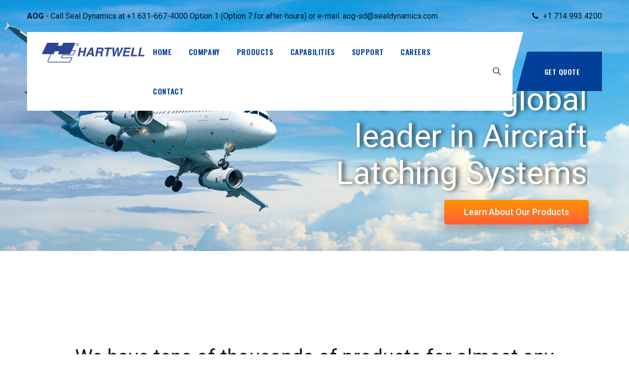

--- FILE ---
content_type: text/html; charset=UTF-8
request_url: https://www.hartwellcorp.com/
body_size: 22659
content:
<!DOCTYPE html>
<html lang="en-US" class="no-js no-svg">
<head>
<meta charset="UTF-8">
<meta name="viewport" content="width=device-width, initial-scale=1">
<!-- browser-theme-color for WordPress -->
<meta name="theme-color" content="#014098">
<meta name="msapplication-navbutton-color" content="#014098">
<meta name="mobile-web-app-capable" content="yes">
<meta name="apple-mobile-web-app-status-bar-style" content="black-translucent">
<link rel="profile" href="https://gmpg.org/xfn/11">
<script>!function(e,c){e[c]=e[c]+(e[c]&&" ")+"quform-js"}(document.documentElement,"className");</script><meta name='robots' content='index, follow, max-image-preview:large, max-snippet:-1, max-video-preview:-1' />
<script id="cookie-law-info-gcm-var-js">
var _ckyGcm = {"status":true,"default_settings":[{"analytics":"granted","advertisement":"granted","functional":"granted","necessary":"granted","ad_user_data":"granted","ad_personalization":"granted","regions":"All"}],"wait_for_update":2000,"url_passthrough":false,"ads_data_redaction":false}</script>
<script id="cookie-law-info-gcm-js" type="text/javascript" src="https://www.hartwellcorp.com/wp-content/plugins/cookie-law-info/lite/frontend/js/gcm.min.js"></script> <script id="cookieyes" type="text/javascript" src="https://cdn-cookieyes.com/client_data/9e285977cb459afdf7258fed/script.js"></script>
	<!-- This site is optimized with the Yoast SEO plugin v26.7 - https://yoast.com/wordpress/plugins/seo/ -->
	<title>Home - Hartwell Corporation</title>
	<meta name="description" content="Hartwell is the leader in the aerospace industry for latches and latching systems for commercial and military aircraft applications." />
	<link rel="canonical" href="https://www.hartwellcorp.com/" />
	<meta property="og:locale" content="en_US" />
	<meta property="og:type" content="website" />
	<meta property="og:title" content="Home - Hartwell Corporation" />
	<meta property="og:description" content="Hartwell is the leader in the aerospace industry for latches and latching systems for commercial and military aircraft applications." />
	<meta property="og:url" content="https://www.hartwellcorp.com/" />
	<meta property="og:site_name" content="Hartwell Corporation" />
	<meta property="article:modified_time" content="2024-07-03T14:22:23+00:00" />
	<meta name="twitter:card" content="summary_large_image" />
	<script type="application/ld+json" class="yoast-schema-graph">{"@context":"https://schema.org","@graph":[{"@type":"WebPage","@id":"https://www.hartwellcorp.com/","url":"https://www.hartwellcorp.com/","name":"Home - Hartwell Corporation","isPartOf":{"@id":"https://www.hartwellcorp.com/#website"},"about":{"@id":"https://www.hartwellcorp.com/#organization"},"datePublished":"2019-05-16T09:56:58+00:00","dateModified":"2024-07-03T14:22:23+00:00","description":"Hartwell is the leader in the aerospace industry for latches and latching systems for commercial and military aircraft applications.","breadcrumb":{"@id":"https://www.hartwellcorp.com/#breadcrumb"},"inLanguage":"en-US","potentialAction":[{"@type":"ReadAction","target":["https://www.hartwellcorp.com/"]}]},{"@type":"BreadcrumbList","@id":"https://www.hartwellcorp.com/#breadcrumb","itemListElement":[{"@type":"ListItem","position":1,"name":"Home"}]},{"@type":"WebSite","@id":"https://www.hartwellcorp.com/#website","url":"https://www.hartwellcorp.com/","name":"Hartwell Corporation","description":"The global leader in aerospace latching systems","publisher":{"@id":"https://www.hartwellcorp.com/#organization"},"potentialAction":[{"@type":"SearchAction","target":{"@type":"EntryPoint","urlTemplate":"https://www.hartwellcorp.com/?s={search_term_string}"},"query-input":{"@type":"PropertyValueSpecification","valueRequired":true,"valueName":"search_term_string"}}],"inLanguage":"en-US"},{"@type":"Organization","@id":"https://www.hartwellcorp.com/#organization","name":"Hartwell Corporation","url":"https://www.hartwellcorp.com/","logo":{"@type":"ImageObject","inLanguage":"en-US","@id":"https://www.hartwellcorp.com/#/schema/logo/image/","url":"https://www.hartwellcorp.com/wp-content/uploads/2023/03/HARTWELL-logo-Edited.png","contentUrl":"https://www.hartwellcorp.com/wp-content/uploads/2023/03/HARTWELL-logo-Edited.png","width":635,"height":120,"caption":"Hartwell Corporation"},"image":{"@id":"https://www.hartwellcorp.com/#/schema/logo/image/"}}]}</script>
	<!-- / Yoast SEO plugin. -->


<link rel='dns-prefetch' href='//www.googletagmanager.com' />
<link rel='dns-prefetch' href='//use.fontawesome.com' />
<link rel='dns-prefetch' href='//fonts.googleapis.com' />
<link rel="alternate" type="application/rss+xml" title="Hartwell Corporation &raquo; Feed" href="https://www.hartwellcorp.com/feed/" />
<link rel="alternate" type="application/rss+xml" title="Hartwell Corporation &raquo; Comments Feed" href="https://www.hartwellcorp.com/comments/feed/" />
<link rel="alternate" title="oEmbed (JSON)" type="application/json+oembed" href="https://www.hartwellcorp.com/wp-json/oembed/1.0/embed?url=https%3A%2F%2Fwww.hartwellcorp.com%2F" />
<link rel="alternate" title="oEmbed (XML)" type="text/xml+oembed" href="https://www.hartwellcorp.com/wp-json/oembed/1.0/embed?url=https%3A%2F%2Fwww.hartwellcorp.com%2F&#038;format=xml" />
<style id='wp-img-auto-sizes-contain-inline-css'>
img:is([sizes=auto i],[sizes^="auto," i]){contain-intrinsic-size:3000px 1500px}
/*# sourceURL=wp-img-auto-sizes-contain-inline-css */
</style>
<style id='wp-emoji-styles-inline-css'>

	img.wp-smiley, img.emoji {
		display: inline !important;
		border: none !important;
		box-shadow: none !important;
		height: 1em !important;
		width: 1em !important;
		margin: 0 0.07em !important;
		vertical-align: -0.1em !important;
		background: none !important;
		padding: 0 !important;
	}
/*# sourceURL=wp-emoji-styles-inline-css */
</style>
<link rel='stylesheet' id='wp-block-library-css' href='https://www.hartwellcorp.com/wp-includes/css/dist/block-library/style.min.css?ver=de60ed397138c9e444c1eab3581f7348' type='text/css' media='all' />
<style id='global-styles-inline-css'>
:root{--wp--preset--aspect-ratio--square: 1;--wp--preset--aspect-ratio--4-3: 4/3;--wp--preset--aspect-ratio--3-4: 3/4;--wp--preset--aspect-ratio--3-2: 3/2;--wp--preset--aspect-ratio--2-3: 2/3;--wp--preset--aspect-ratio--16-9: 16/9;--wp--preset--aspect-ratio--9-16: 9/16;--wp--preset--color--black: #000000;--wp--preset--color--cyan-bluish-gray: #abb8c3;--wp--preset--color--white: #ffffff;--wp--preset--color--pale-pink: #f78da7;--wp--preset--color--vivid-red: #cf2e2e;--wp--preset--color--luminous-vivid-orange: #ff6900;--wp--preset--color--luminous-vivid-amber: #fcb900;--wp--preset--color--light-green-cyan: #7bdcb5;--wp--preset--color--vivid-green-cyan: #00d084;--wp--preset--color--pale-cyan-blue: #8ed1fc;--wp--preset--color--vivid-cyan-blue: #0693e3;--wp--preset--color--vivid-purple: #9b51e0;--wp--preset--gradient--vivid-cyan-blue-to-vivid-purple: linear-gradient(135deg,rgb(6,147,227) 0%,rgb(155,81,224) 100%);--wp--preset--gradient--light-green-cyan-to-vivid-green-cyan: linear-gradient(135deg,rgb(122,220,180) 0%,rgb(0,208,130) 100%);--wp--preset--gradient--luminous-vivid-amber-to-luminous-vivid-orange: linear-gradient(135deg,rgb(252,185,0) 0%,rgb(255,105,0) 100%);--wp--preset--gradient--luminous-vivid-orange-to-vivid-red: linear-gradient(135deg,rgb(255,105,0) 0%,rgb(207,46,46) 100%);--wp--preset--gradient--very-light-gray-to-cyan-bluish-gray: linear-gradient(135deg,rgb(238,238,238) 0%,rgb(169,184,195) 100%);--wp--preset--gradient--cool-to-warm-spectrum: linear-gradient(135deg,rgb(74,234,220) 0%,rgb(151,120,209) 20%,rgb(207,42,186) 40%,rgb(238,44,130) 60%,rgb(251,105,98) 80%,rgb(254,248,76) 100%);--wp--preset--gradient--blush-light-purple: linear-gradient(135deg,rgb(255,206,236) 0%,rgb(152,150,240) 100%);--wp--preset--gradient--blush-bordeaux: linear-gradient(135deg,rgb(254,205,165) 0%,rgb(254,45,45) 50%,rgb(107,0,62) 100%);--wp--preset--gradient--luminous-dusk: linear-gradient(135deg,rgb(255,203,112) 0%,rgb(199,81,192) 50%,rgb(65,88,208) 100%);--wp--preset--gradient--pale-ocean: linear-gradient(135deg,rgb(255,245,203) 0%,rgb(182,227,212) 50%,rgb(51,167,181) 100%);--wp--preset--gradient--electric-grass: linear-gradient(135deg,rgb(202,248,128) 0%,rgb(113,206,126) 100%);--wp--preset--gradient--midnight: linear-gradient(135deg,rgb(2,3,129) 0%,rgb(40,116,252) 100%);--wp--preset--font-size--small: 13px;--wp--preset--font-size--medium: 20px;--wp--preset--font-size--large: 36px;--wp--preset--font-size--x-large: 42px;--wp--preset--spacing--20: 0.44rem;--wp--preset--spacing--30: 0.67rem;--wp--preset--spacing--40: 1rem;--wp--preset--spacing--50: 1.5rem;--wp--preset--spacing--60: 2.25rem;--wp--preset--spacing--70: 3.38rem;--wp--preset--spacing--80: 5.06rem;--wp--preset--shadow--natural: 6px 6px 9px rgba(0, 0, 0, 0.2);--wp--preset--shadow--deep: 12px 12px 50px rgba(0, 0, 0, 0.4);--wp--preset--shadow--sharp: 6px 6px 0px rgba(0, 0, 0, 0.2);--wp--preset--shadow--outlined: 6px 6px 0px -3px rgb(255, 255, 255), 6px 6px rgb(0, 0, 0);--wp--preset--shadow--crisp: 6px 6px 0px rgb(0, 0, 0);}:where(.is-layout-flex){gap: 0.5em;}:where(.is-layout-grid){gap: 0.5em;}body .is-layout-flex{display: flex;}.is-layout-flex{flex-wrap: wrap;align-items: center;}.is-layout-flex > :is(*, div){margin: 0;}body .is-layout-grid{display: grid;}.is-layout-grid > :is(*, div){margin: 0;}:where(.wp-block-columns.is-layout-flex){gap: 2em;}:where(.wp-block-columns.is-layout-grid){gap: 2em;}:where(.wp-block-post-template.is-layout-flex){gap: 1.25em;}:where(.wp-block-post-template.is-layout-grid){gap: 1.25em;}.has-black-color{color: var(--wp--preset--color--black) !important;}.has-cyan-bluish-gray-color{color: var(--wp--preset--color--cyan-bluish-gray) !important;}.has-white-color{color: var(--wp--preset--color--white) !important;}.has-pale-pink-color{color: var(--wp--preset--color--pale-pink) !important;}.has-vivid-red-color{color: var(--wp--preset--color--vivid-red) !important;}.has-luminous-vivid-orange-color{color: var(--wp--preset--color--luminous-vivid-orange) !important;}.has-luminous-vivid-amber-color{color: var(--wp--preset--color--luminous-vivid-amber) !important;}.has-light-green-cyan-color{color: var(--wp--preset--color--light-green-cyan) !important;}.has-vivid-green-cyan-color{color: var(--wp--preset--color--vivid-green-cyan) !important;}.has-pale-cyan-blue-color{color: var(--wp--preset--color--pale-cyan-blue) !important;}.has-vivid-cyan-blue-color{color: var(--wp--preset--color--vivid-cyan-blue) !important;}.has-vivid-purple-color{color: var(--wp--preset--color--vivid-purple) !important;}.has-black-background-color{background-color: var(--wp--preset--color--black) !important;}.has-cyan-bluish-gray-background-color{background-color: var(--wp--preset--color--cyan-bluish-gray) !important;}.has-white-background-color{background-color: var(--wp--preset--color--white) !important;}.has-pale-pink-background-color{background-color: var(--wp--preset--color--pale-pink) !important;}.has-vivid-red-background-color{background-color: var(--wp--preset--color--vivid-red) !important;}.has-luminous-vivid-orange-background-color{background-color: var(--wp--preset--color--luminous-vivid-orange) !important;}.has-luminous-vivid-amber-background-color{background-color: var(--wp--preset--color--luminous-vivid-amber) !important;}.has-light-green-cyan-background-color{background-color: var(--wp--preset--color--light-green-cyan) !important;}.has-vivid-green-cyan-background-color{background-color: var(--wp--preset--color--vivid-green-cyan) !important;}.has-pale-cyan-blue-background-color{background-color: var(--wp--preset--color--pale-cyan-blue) !important;}.has-vivid-cyan-blue-background-color{background-color: var(--wp--preset--color--vivid-cyan-blue) !important;}.has-vivid-purple-background-color{background-color: var(--wp--preset--color--vivid-purple) !important;}.has-black-border-color{border-color: var(--wp--preset--color--black) !important;}.has-cyan-bluish-gray-border-color{border-color: var(--wp--preset--color--cyan-bluish-gray) !important;}.has-white-border-color{border-color: var(--wp--preset--color--white) !important;}.has-pale-pink-border-color{border-color: var(--wp--preset--color--pale-pink) !important;}.has-vivid-red-border-color{border-color: var(--wp--preset--color--vivid-red) !important;}.has-luminous-vivid-orange-border-color{border-color: var(--wp--preset--color--luminous-vivid-orange) !important;}.has-luminous-vivid-amber-border-color{border-color: var(--wp--preset--color--luminous-vivid-amber) !important;}.has-light-green-cyan-border-color{border-color: var(--wp--preset--color--light-green-cyan) !important;}.has-vivid-green-cyan-border-color{border-color: var(--wp--preset--color--vivid-green-cyan) !important;}.has-pale-cyan-blue-border-color{border-color: var(--wp--preset--color--pale-cyan-blue) !important;}.has-vivid-cyan-blue-border-color{border-color: var(--wp--preset--color--vivid-cyan-blue) !important;}.has-vivid-purple-border-color{border-color: var(--wp--preset--color--vivid-purple) !important;}.has-vivid-cyan-blue-to-vivid-purple-gradient-background{background: var(--wp--preset--gradient--vivid-cyan-blue-to-vivid-purple) !important;}.has-light-green-cyan-to-vivid-green-cyan-gradient-background{background: var(--wp--preset--gradient--light-green-cyan-to-vivid-green-cyan) !important;}.has-luminous-vivid-amber-to-luminous-vivid-orange-gradient-background{background: var(--wp--preset--gradient--luminous-vivid-amber-to-luminous-vivid-orange) !important;}.has-luminous-vivid-orange-to-vivid-red-gradient-background{background: var(--wp--preset--gradient--luminous-vivid-orange-to-vivid-red) !important;}.has-very-light-gray-to-cyan-bluish-gray-gradient-background{background: var(--wp--preset--gradient--very-light-gray-to-cyan-bluish-gray) !important;}.has-cool-to-warm-spectrum-gradient-background{background: var(--wp--preset--gradient--cool-to-warm-spectrum) !important;}.has-blush-light-purple-gradient-background{background: var(--wp--preset--gradient--blush-light-purple) !important;}.has-blush-bordeaux-gradient-background{background: var(--wp--preset--gradient--blush-bordeaux) !important;}.has-luminous-dusk-gradient-background{background: var(--wp--preset--gradient--luminous-dusk) !important;}.has-pale-ocean-gradient-background{background: var(--wp--preset--gradient--pale-ocean) !important;}.has-electric-grass-gradient-background{background: var(--wp--preset--gradient--electric-grass) !important;}.has-midnight-gradient-background{background: var(--wp--preset--gradient--midnight) !important;}.has-small-font-size{font-size: var(--wp--preset--font-size--small) !important;}.has-medium-font-size{font-size: var(--wp--preset--font-size--medium) !important;}.has-large-font-size{font-size: var(--wp--preset--font-size--large) !important;}.has-x-large-font-size{font-size: var(--wp--preset--font-size--x-large) !important;}
/*# sourceURL=global-styles-inline-css */
</style>

<style id='classic-theme-styles-inline-css'>
/*! This file is auto-generated */
.wp-block-button__link{color:#fff;background-color:#32373c;border-radius:9999px;box-shadow:none;text-decoration:none;padding:calc(.667em + 2px) calc(1.333em + 2px);font-size:1.125em}.wp-block-file__button{background:#32373c;color:#fff;text-decoration:none}
/*# sourceURL=/wp-includes/css/classic-themes.min.css */
</style>
<link rel='stylesheet' id='wpdm-font-awesome-css' href='https://use.fontawesome.com/releases/v6.7.2/css/all.css?ver=de60ed397138c9e444c1eab3581f7348' type='text/css' media='all' />
<link rel='stylesheet' id='wpdm-front-css' href='https://www.hartwellcorp.com/wp-content/plugins/download-manager/assets/css/front.min.css?ver=7.0.5' type='text/css' media='all' />
<link rel='stylesheet' id='wpdm-front-dark-css' href='https://www.hartwellcorp.com/wp-content/plugins/download-manager/assets/css/front-dark.min.css?ver=7.0.5' type='text/css' media='all' />
<link rel='stylesheet' id='wp-job-manager-job-listings-css' href='https://www.hartwellcorp.com/wp-content/plugins/wp-job-manager/assets/dist/css/job-listings.css?ver=598383a28ac5f9f156e4' type='text/css' media='all' />
<link rel='stylesheet' id='quform-css' href='https://www.hartwellcorp.com/wp-content/plugins/quform/cache/quform.css?ver=1767661500' type='text/css' media='all' />
<link rel='stylesheet' id='enginir-style-css' href='https://www.hartwellcorp.com/wp-content/themes/enginir/style.css?ver=de60ed397138c9e444c1eab3581f7348' type='text/css' media='all' />
<link rel='stylesheet' id='enginir-child-style-css' href='https://www.hartwellcorp.com/wp-content/themes/enginir-child/style.css?ver=1.0' type='text/css' media='all' />
<link rel='stylesheet' id='cspt-all-gfonts-css' href='https://fonts.googleapis.com/css?family=Roboto%3A100%2C100italic%2C300%2C300italic%2C500%2C500italic%2C700%2C700italic%2C900%2C900italic%2Citalic%2Cregular%2C700%2Cregular%2C900%2C300%2C500%2C600%7CRoboto+Slab%3A%7CRubik%3A500%7COswald%3A600&#038;ver=6.9' type='text/css' media='all' />
<link rel='stylesheet' id='wp-members-css' href='https://www.hartwellcorp.com/wp-content/plugins/wp-members/assets/css/forms/generic-no-float.min.css?ver=3.5.5.1' type='text/css' media='all' />
<link rel='stylesheet' id='js_composer_front-css' href='https://www.hartwellcorp.com/wp-content/plugins/js_composer/assets/css/js_composer.min.css?ver=8.7.2' type='text/css' media='all' />
<link rel='stylesheet' id='bootstrap-css' href='https://www.hartwellcorp.com/wp-content/themes/enginir/libraries/bootstrap/css/bootstrap.min.css?ver=de60ed397138c9e444c1eab3581f7348' type='text/css' media='all' />
<link rel='stylesheet' id='cspt-core-style-css' href='https://www.hartwellcorp.com/wp-content/themes/enginir/css/core.min.css?ver=de60ed397138c9e444c1eab3581f7348' type='text/css' media='all' />
<link rel='stylesheet' id='cspt-theme-style-css' href='https://www.hartwellcorp.com/wp-content/themes/enginir/css/theme.min.css?ver=de60ed397138c9e444c1eab3581f7348' type='text/css' media='all' />
<link rel='stylesheet' id='magnific-popup-css' href='https://www.hartwellcorp.com/wp-content/themes/enginir/libraries/magnific-popup/magnific-popup.css?ver=de60ed397138c9e444c1eab3581f7348' type='text/css' media='all' />
<link rel='stylesheet' id='cspt-base-icons-css' href='https://www.hartwellcorp.com/wp-content/themes/enginir/libraries/creativesplanet-base-icons/css/creativesplanet-base-icons.css?ver=de60ed397138c9e444c1eab3581f7348' type='text/css' media='all' />
<link rel='stylesheet' id='balloon-css' href='https://www.hartwellcorp.com/wp-content/themes/enginir/libraries/balloon/balloon.min.css?ver=de60ed397138c9e444c1eab3581f7348' type='text/css' media='all' />
<link rel='stylesheet' id='cspt-dynamic-style-css' href='https://www.hartwellcorp.com/wp-content/cspt-enginir-css/theme-style.min.css?ver=558651' type='text/css' media='all' />
<style id='cspt-dynamic-style-inline-css'>
.vc_custom_1657631205781:before{background-image:none!important}.vc_custom_1690236080795:before{background-image:none!important}.vc_custom_1678799873077:before{background-image:none!important}@media (max-width:767px){.cspt-column-inner.cspt-responsive-custom-95831357>.vc_column-inner{margin-top:25px!important}}@media (max-width:767px){.cspt-column-inner.cspt-responsive-custom-37098287>.vc_column-inner{margin-top:25px!important}}@media (max-width:767px){.cspt-column-inner.cspt-responsive-custom-38205667>.vc_column-inner{margin-top:25px!important}}.vc_custom_1688154615462:before{background-image:none!important}.vc_custom_1555061401544:before{background-image:none!important}.vc_custom_1688156558981:before{background-image:none!important}.vc_custom_1688042041777:before{background-image:none!important}@media (max-width:991px){.cspt-column.cspt-responsive-custom-57887470>.vc_column-inner{padding-top:230px!important;padding-bottom:230px!important}}.vc_custom_1556800102713:before{background-image:none!important}@media (max-width:1200px){.cspt-column.cspt-responsive-custom-47277522>.vc_column-inner{padding-top:30px!important;padding-right:30px!important;padding-bottom:30px!important;padding-left:30px!important}}.vc_custom_1720016500352:before{background-image:none!important}
/*# sourceURL=cspt-dynamic-style-inline-css */
</style>
<link rel='stylesheet' id='cspt-responsive-style-css' href='https://www.hartwellcorp.com/wp-content/themes/enginir/css/responsive.min.css?ver=de60ed397138c9e444c1eab3581f7348' type='text/css' media='all' />
<link rel='stylesheet' id='vc_google_fonts_roboto100100italic300300italicregularitalic500500italic700700italic900900italic-css' href='https://fonts.googleapis.com/css?family=Roboto%3A100%2C100italic%2C300%2C300italic%2Cregular%2Citalic%2C500%2C500italic%2C700%2C700italic%2C900%2C900italic&#038;ver=8.7.2' type='text/css' media='all' />
<link rel='stylesheet' id='owl-carousel-css' href='https://www.hartwellcorp.com/wp-content/plugins/enginir-addons/libraries/owl-carousel/assets/owl.carousel.min.css?ver=de60ed397138c9e444c1eab3581f7348' type='text/css' media='all' />
<link rel='stylesheet' id='owl-carousel-theme-css' href='https://www.hartwellcorp.com/wp-content/plugins/enginir-addons/libraries/owl-carousel/assets/owl.theme.default.min.css?ver=de60ed397138c9e444c1eab3581f7348' type='text/css' media='all' />
<link rel='stylesheet' id='vc_font_awesome_5_shims-css' href='https://www.hartwellcorp.com/wp-content/plugins/js_composer/assets/lib/vendor/dist/@fortawesome/fontawesome-free/css/v4-shims.min.css?ver=8.7.2' type='text/css' media='all' />
<link rel='stylesheet' id='vc_font_awesome_6-css' href='https://www.hartwellcorp.com/wp-content/plugins/js_composer/assets/lib/vendor/dist/@fortawesome/fontawesome-free/css/all.min.css?ver=8.7.2' type='text/css' media='all' />
<link rel='stylesheet' id='vc_entypo-css' href='https://www.hartwellcorp.com/wp-content/plugins/js_composer/assets/css/lib/vc-entypo/vc_entypo.min.css?ver=8.7.2' type='text/css' media='all' />
<link rel='stylesheet' id='vc_linecons-css' href='https://www.hartwellcorp.com/wp-content/plugins/js_composer/assets/css/lib/vc-linecons/vc_linecons_icons.min.css?ver=8.7.2' type='text/css' media='all' />
<link rel='stylesheet' id='fontawesome-css' href='https://www.hartwellcorp.com/wp-content/plugins/enginir-addons/libraries/font-awesome/css/font-awesome.min.css?ver=de60ed397138c9e444c1eab3581f7348' type='text/css' media='all' />
<link rel='stylesheet' id='entypo-css' href='https://www.hartwellcorp.com/wp-content/plugins/enginir-addons/libraries/vc-entypo/vc_entypo.min.css?ver=de60ed397138c9e444c1eab3581f7348' type='text/css' media='all' />
<link rel='stylesheet' id='linecons-css' href='https://www.hartwellcorp.com/wp-content/plugins/enginir-addons/libraries/vc-linecons/vc_linecons_icons.min.css?ver=de60ed397138c9e444c1eab3581f7348' type='text/css' media='all' />
<script src="https://www.hartwellcorp.com/wp-includes/js/jquery/jquery.min.js?ver=3.7.1" id="jquery-core-js"></script>
<script src="https://www.hartwellcorp.com/wp-includes/js/jquery/jquery-migrate.min.js?ver=3.4.1" id="jquery-migrate-js"></script>
<script src="https://www.hartwellcorp.com/wp-content/plugins/download-manager/assets/js/wpdm.min.js?ver=de60ed397138c9e444c1eab3581f7348" id="wpdmjs-js"></script>
<script id="wpdm-frontjs-js-extra">
/* <![CDATA[ */
var wpdm_url = {"home":"https://www.hartwellcorp.com/","site":"https://www.hartwellcorp.com/","ajax":"https://www.hartwellcorp.com/wp-admin/admin-ajax.php","page_code":"6666cd76f96956469e7be39d750cc7d9"};
var wpdm_js = {"spinner":"\u003Ci class=\"fas fa-sun fa-spin\"\u003E\u003C/i\u003E","client_id":"c59a0dfcd12390dccdc71f1a6ed94a83"};
var wpdm_strings = {"pass_var":"Password Verified!","pass_var_q":"Please click following button to start download.","start_dl":"Start Download"};
//# sourceURL=wpdm-frontjs-js-extra
/* ]]> */
</script>
<script src="https://www.hartwellcorp.com/wp-content/plugins/download-manager/assets/js/front.min.js?ver=7.0.5" id="wpdm-frontjs-js"></script>
<script src="https://www.hartwellcorp.com/wp-content/plugins/enginir-addons/js/addon-scripts.js?ver=de60ed397138c9e444c1eab3581f7348" id="enginir-addons-js"></script>

<!-- Google tag (gtag.js) snippet added by Site Kit -->
<!-- Google Analytics snippet added by Site Kit -->
<script src="https://www.googletagmanager.com/gtag/js?id=GT-PJS6GTF" id="google_gtagjs-js" async></script>
<script id="google_gtagjs-js-after">
/* <![CDATA[ */
window.dataLayer = window.dataLayer || [];function gtag(){dataLayer.push(arguments);}
gtag("set","linker",{"domains":["www.hartwellcorp.com"]});
gtag("js", new Date());
gtag("set", "developer_id.dZTNiMT", true);
gtag("config", "GT-PJS6GTF");
 window._googlesitekit = window._googlesitekit || {}; window._googlesitekit.throttledEvents = []; window._googlesitekit.gtagEvent = (name, data) => { var key = JSON.stringify( { name, data } ); if ( !! window._googlesitekit.throttledEvents[ key ] ) { return; } window._googlesitekit.throttledEvents[ key ] = true; setTimeout( () => { delete window._googlesitekit.throttledEvents[ key ]; }, 5 ); gtag( "event", name, { ...data, event_source: "site-kit" } ); }; 
//# sourceURL=google_gtagjs-js-after
/* ]]> */
</script>
<script src="https://www.hartwellcorp.com/wp-content/themes/enginir/libraries/magnific-popup/jquery.magnific-popup.min.js?ver=de60ed397138c9e444c1eab3581f7348" id="magnific-popup-js"></script>
<script src="https://www.hartwellcorp.com/wp-content/themes/enginir/libraries/jquery-observe/jquery-observe.min.js?ver=de60ed397138c9e444c1eab3581f7348" id="jquery-observe-js"></script>
<script src="https://www.hartwellcorp.com/wp-content/themes/enginir/libraries/sticky-toolkit/jquery.sticky-kit.min.js?ver=de60ed397138c9e444c1eab3581f7348" id="jquery-sticky-js"></script>
<script id="cspt-core-script-js-extra">
/* <![CDATA[ */
var cspt_js_variables = {"responsive":"1200"};
//# sourceURL=cspt-core-script-js-extra
/* ]]> */
</script>
<script src="https://www.hartwellcorp.com/wp-content/themes/enginir/js/core.min.js?ver=de60ed397138c9e444c1eab3581f7348" id="cspt-core-script-js"></script>
<script src="https://www.hartwellcorp.com/wp-content/plugins/enginir-addons/libraries/owl-carousel/owl.carousel.min.js?ver=de60ed397138c9e444c1eab3581f7348" id="owl-carousel-js"></script>
<script></script><link rel="https://api.w.org/" href="https://www.hartwellcorp.com/wp-json/" /><link rel="alternate" title="JSON" type="application/json" href="https://www.hartwellcorp.com/wp-json/wp/v2/pages/10938" /><link rel="EditURI" type="application/rsd+xml" title="RSD" href="https://www.hartwellcorp.com/xmlrpc.php?rsd" />
<meta name="generator" content="Site Kit by Google 1.170.0" /><meta name="generator" content="Powered by WPBakery Page Builder - drag and drop page builder for WordPress."/>
<style data-type="vc_custom-css">.cspt-port-cat {
    display:none;
}
.cspt-portfolio-title a {
    color:#ffffff!important;
}
.cspt-portfolio-style-3 .cspt-content-wrapper {
    border: 0px solid #f8f8f8;   
}
.cspt-service-content {
    display:none;
}
.cspt-portfolio-style-2 .cspt-portfolio-title {
   font-weight:400;   
}
.vc_custom_heading {
    margin-bottom:50px!important;
}</style><meta name="generator" content="Powered by Slider Revolution 6.7.40 - responsive, Mobile-Friendly Slider Plugin for WordPress with comfortable drag and drop interface." />
<link rel="icon" href="https://www.hartwellcorp.com/wp-content/uploads/2022/05/cropped-HARTWELL-Icon-32x32.jpg" sizes="32x32" />
<link rel="icon" href="https://www.hartwellcorp.com/wp-content/uploads/2022/05/cropped-HARTWELL-Icon-192x192.jpg" sizes="192x192" />
<link rel="apple-touch-icon" href="https://www.hartwellcorp.com/wp-content/uploads/2022/05/cropped-HARTWELL-Icon-180x180.jpg" />
<meta name="msapplication-TileImage" content="https://www.hartwellcorp.com/wp-content/uploads/2022/05/cropped-HARTWELL-Icon-270x270.jpg" />
<script>function setREVStartSize(e){
			//window.requestAnimationFrame(function() {
				window.RSIW = window.RSIW===undefined ? window.innerWidth : window.RSIW;
				window.RSIH = window.RSIH===undefined ? window.innerHeight : window.RSIH;
				try {
					var pw = document.getElementById(e.c).parentNode.offsetWidth,
						newh;
					pw = pw===0 || isNaN(pw) || (e.l=="fullwidth" || e.layout=="fullwidth") ? window.RSIW : pw;
					e.tabw = e.tabw===undefined ? 0 : parseInt(e.tabw);
					e.thumbw = e.thumbw===undefined ? 0 : parseInt(e.thumbw);
					e.tabh = e.tabh===undefined ? 0 : parseInt(e.tabh);
					e.thumbh = e.thumbh===undefined ? 0 : parseInt(e.thumbh);
					e.tabhide = e.tabhide===undefined ? 0 : parseInt(e.tabhide);
					e.thumbhide = e.thumbhide===undefined ? 0 : parseInt(e.thumbhide);
					e.mh = e.mh===undefined || e.mh=="" || e.mh==="auto" ? 0 : parseInt(e.mh,0);
					if(e.layout==="fullscreen" || e.l==="fullscreen")
						newh = Math.max(e.mh,window.RSIH);
					else{
						e.gw = Array.isArray(e.gw) ? e.gw : [e.gw];
						for (var i in e.rl) if (e.gw[i]===undefined || e.gw[i]===0) e.gw[i] = e.gw[i-1];
						e.gh = e.el===undefined || e.el==="" || (Array.isArray(e.el) && e.el.length==0)? e.gh : e.el;
						e.gh = Array.isArray(e.gh) ? e.gh : [e.gh];
						for (var i in e.rl) if (e.gh[i]===undefined || e.gh[i]===0) e.gh[i] = e.gh[i-1];
											
						var nl = new Array(e.rl.length),
							ix = 0,
							sl;
						e.tabw = e.tabhide>=pw ? 0 : e.tabw;
						e.thumbw = e.thumbhide>=pw ? 0 : e.thumbw;
						e.tabh = e.tabhide>=pw ? 0 : e.tabh;
						e.thumbh = e.thumbhide>=pw ? 0 : e.thumbh;
						for (var i in e.rl) nl[i] = e.rl[i]<window.RSIW ? 0 : e.rl[i];
						sl = nl[0];
						for (var i in nl) if (sl>nl[i] && nl[i]>0) { sl = nl[i]; ix=i;}
						var m = pw>(e.gw[ix]+e.tabw+e.thumbw) ? 1 : (pw-(e.tabw+e.thumbw)) / (e.gw[ix]);
						newh =  (e.gh[ix] * m) + (e.tabh + e.thumbh);
					}
					var el = document.getElementById(e.c);
					if (el!==null && el) el.style.height = newh+"px";
					el = document.getElementById(e.c+"_wrapper");
					if (el!==null && el) {
						el.style.height = newh+"px";
						el.style.display = "block";
					}
				} catch(e){
					console.log("Failure at Presize of Slider:" + e)
				}
			//});
		  };</script>
<style data-type="vc_shortcodes-default-css">.vc_do_btn{margin-bottom:22px;}</style><style data-type="vc_shortcodes-custom-css">.vc_custom_1657631205781{margin-top: -140px !important;padding-bottom: 60px !important;}.vc_custom_1690236080795{margin-top: 80px !important;margin-bottom: 40px !important;padding-bottom: 0px !important;}.vc_custom_1678799873077{margin-top: 20px !important;padding-bottom: 100px !important;}.vc_custom_1688154615462{margin-top: 20px !important;padding-bottom: 30px !important;}.vc_custom_1690230443125{padding-bottom: 250px !important;background-position: 0 0;background-repeat:-repeat;}.vc_custom_1688156558981{margin-top: -370px !important;margin-right: 0px !important;margin-left: 0px !important;padding-top: 0px !important;padding-bottom: 0px !important;}.vc_custom_1688158137739{margin-bottom: -10px !important;}.vc_custom_1555061401544{background-position: center !important;background-repeat: no-repeat !important;background-size: cover !important;}.vc_custom_1688042041777{background-image: url(https://www.hartwellcorp.com/wp-content/uploads/2018/12/mfging.png?id=12005) !important;background-position: center !important;background-repeat: no-repeat !important;background-size: cover !important;}.vc_custom_1556800102713{padding-top: 40px !important;padding-right: 60px !important;padding-bottom: 20px !important;padding-left: 60px !important;}.vc_custom_1720016500352{margin-right: 0px !important;}</style><noscript><style> .wpb_animate_when_almost_visible { opacity: 1; }</style></noscript><meta name="generator" content="WordPress Download Manager 7.0.5" />
		        <style>
            /* WPDM Link Template Styles */        </style>
		        <style>

            :root {
                --color-primary: #014098;
                --color-primary-rgb: 1, 64, 152;
                --color-primary-hover: #245599;
                --color-primary-active: #014098;
                --clr-sec: #6c757d;
                --clr-sec-rgb: 108, 117, 125;
                --clr-sec-hover: #6c757d;
                --clr-sec-active: #6c757d;
                --color-success: #018e11;
                --color-success-rgb: 1, 142, 17;
                --color-success-hover: #0aad01;
                --color-success-active: #0c8c01;
                --color-info: #2CA8FF;
                --color-info-rgb: 44, 168, 255;
                --color-info-hover: #2CA8FF;
                --color-info-active: #2CA8FF;
                --color-warning: #FFB236;
                --color-warning-rgb: 255, 178, 54;
                --color-warning-hover: #FFB236;
                --color-warning-active: #FFB236;
                --color-danger: #ff5062;
                --color-danger-rgb: 255, 80, 98;
                --color-danger-hover: #ff5062;
                --color-danger-active: #ff5062;
                --color-green: #30b570;
                --color-blue: #0073ff;
                --color-purple: #8557D3;
                --color-red: #ff5062;
                --color-muted: rgba(69, 89, 122, 0.6);
                --wpdm-font:  -apple-system, BlinkMacSystemFont, "Segoe UI", Roboto, Helvetica, Arial, sans-serif, "Apple Color Emoji", "Segoe UI Emoji", "Segoe UI Symbol";
            }

            .wpdm-download-link.btn.btn-primary {
                border-radius: 4px;
            }


        </style>
		        <script>
            function wpdm_rest_url(request) {
                return "https://www.hartwellcorp.com/wp-json/wpdm/" + request;
            }
        </script>
		<link rel='stylesheet' id='rs-plugin-settings-css' href='//www.hartwellcorp.com/wp-content/plugins/revslider/sr6/assets/css/rs6.css?ver=6.7.40' type='text/css' media='all' />
<style id='rs-plugin-settings-inline-css'>
		@media (max-width:575px){.cspt-head-size,.cspt-head-size strong{font-size:34px !important;   line-height:40px !important}}
/*# sourceURL=rs-plugin-settings-inline-css */
</style>
</head>

<body data-rsssl=1 class="home wp-singular page-template-default page page-id-10938 wp-theme-enginir wp-child-theme-enginir-child cspt-sidebar-no enginir-child wpb-js-composer js-comp-ver-8.7.2 vc_responsive">

<div id="page" class="site cspt-parent-header-style-3">
	<a class="skip-link screen-reader-text" href="#content">Skip to content</a>
	<header id="masthead" class="site-header cspt-header-style-3">
		<div class="cspt-header-overlay">
		<div class="cspt-pre-header-wrapper  cspt-bg-color-transparent cspt-color-blackish">
		<div class="container">
			<div class="d-flex justify-content-between">
									<div class="cspt-pre-header-left"><strong>AOG</strong> - Call Seal Dynamics at +1 631-667-4000 Option 1 (Option 7 for after-hours) or e-mail: <a href="mailto:aog-sd@sealdynamics.com">aog-sd@sealdynamics.com</a> 
</div><!-- .cspt-pre-header-left -->
													<div class="cspt-pre-header-right"><ul class="cspt-contact-info"><li><i class="cspt-base-icon-phone"></i> +1 714 993 4200</div><!-- .cspt-pre-header-right -->
							</div><!-- .justify-content-between -->
		</div><!-- .container -->
	</div><!-- .cspt-pre-header-wrapper -->
	<div class="cspt-header-height-wrapper" style="min-height:80px;">
		<div class="cspt-header-wrapper cspt-sticky-logo-no cspt-responsive-logo-no cspt-responsive-header-bgcolor-white cspt-header-sticky-yes cspt-sticky-type- cspt-sticky-bg-color-white">
			<div class="container">
				<div class="d-flex justify-content-between align-items-center">
					<div class="cspt-logo-menuarea cspt-header-wrapper cspt-bg-color-white">
						<div class="site-branding cspt-logo-area">
							<div class="wrap">
								<h1 class="site-title"><a href="https://www.hartwellcorp.com/" rel="home"><span class="site-title-text">Hartwell Corporation - The global leader in aerospace latching systems</span><img class="cspt-main-logo" src="https://www.hartwellcorp.com/wp-content/uploads/2023/03/HARTWELL-logo-Edited.png" alt="Hartwell Corporation" title="Hartwell Corporation" /></a></h1>							</div><!-- .wrap -->
						</div><!-- .site-branding -->
						<div class="cspt-mobile-search">
									<div class="cspt-header-search-btn"><a title="Search" href="#"><i class="cspt-base-icon-search-1"></i></a></div>
								</div>			
						<button id="menu-toggle" class="nav-menu-toggle">								
							<i class="cspt-base-icon-menu-1"></i>						
						</button>	
						<!-- Top Navigation Menu -->
						<div class="navigation-top">
							<div class="wrap">
								<nav id="site-navigation" class="main-navigation cspt-navbar  cspt-main-active-color-globalcolor cspt-dropdown-active-color-globalcolor" aria-label="Top Menu">
									<div class="menu-main-menu-container"><ul id="cspt-top-menu" class="menu"><li id="menu-item-10955" class="menu-item menu-item-type-post_type menu-item-object-page menu-item-home current-menu-item page_item page-item-10938 current_page_item menu-item-10955"><a href="https://www.hartwellcorp.com/" aria-current="page">Home</a></li>
<li id="menu-item-10890" class="menu-item menu-item-type-custom menu-item-object-custom menu-item-has-children menu-item-10890"><a href="https://www.hartwellcorp.com/about-us/" title="						">Company</a>
<ul class="sub-menu">
	<li id="menu-item-10914" class="menu-item menu-item-type-post_type menu-item-object-page menu-item-10914"><a href="https://www.hartwellcorp.com/about-us/" title="						">About Us</a></li>
	<li id="menu-item-10920" class="menu-item menu-item-type-post_type menu-item-object-page menu-item-10920"><a href="https://www.hartwellcorp.com/recent-news/" title="						">Recent News</a></li>
	<li id="menu-item-10925" class="menu-item menu-item-type-post_type menu-item-object-page menu-item-10925"><a href="https://www.hartwellcorp.com/our-history/" title="						">Our History</a></li>
	<li id="menu-item-13216" class="menu-item menu-item-type-post_type menu-item-object-page menu-item-has-children menu-item-13216"><a href="https://www.hartwellcorp.com/applications/">Applications</a>
	<ul class="sub-menu">
		<li id="menu-item-13224" class="menu-item menu-item-type-post_type menu-item-object-page menu-item-13224"><a href="https://www.hartwellcorp.com/commercial-aviation/">Commercial Aviation</a></li>
		<li id="menu-item-13273" class="menu-item menu-item-type-post_type menu-item-object-page menu-item-13273"><a href="https://www.hartwellcorp.com/nacelles/">Nacelles</a></li>
		<li id="menu-item-13296" class="menu-item menu-item-type-post_type menu-item-object-page menu-item-13296"><a href="https://www.hartwellcorp.com/military-aviation/">MIlitary Aviation</a></li>
		<li id="menu-item-13298" class="menu-item menu-item-type-post_type menu-item-object-page menu-item-13298"><a href="https://www.hartwellcorp.com/regional-business-jet/">Regional / Business Jet</a></li>
		<li id="menu-item-13297" class="menu-item menu-item-type-post_type menu-item-object-page menu-item-13297"><a href="https://www.hartwellcorp.com/helicopters/">Helicopters</a></li>
	</ul>
</li>
	<li id="menu-item-13364" class="menu-item menu-item-type-post_type menu-item-object-page menu-item-13364"><a href="https://www.hartwellcorp.com/patents/">Hartwell Patents</a></li>
	<li id="menu-item-12564" class="menu-item menu-item-type-custom menu-item-object-custom menu-item-has-children menu-item-12564"><a href="#">Business Units</a>
	<ul class="sub-menu">
		<li id="menu-item-12563" class="menu-item menu-item-type-custom menu-item-object-custom menu-item-12563"><a href="https://www.hartwellcorp.com/product-category/access-panels-unit/">Access Panels Business Unit</a></li>
		<li id="menu-item-12565" class="menu-item menu-item-type-custom menu-item-object-custom menu-item-12565"><a href="https://www.hartwellcorp.com/product-category/heavy-duty-unit/">Heavy Duty Business Unit</a></li>
		<li id="menu-item-12566" class="menu-item menu-item-type-custom menu-item-object-custom menu-item-12566"><a href="https://www.hartwellcorp.com/product-category/propulsion-unit/">Propulsion Business Unit</a></li>
	</ul>
</li>
</ul>
</li>
<li id="menu-item-10918" class="menu-item menu-item-type-post_type menu-item-object-page menu-item-has-children menu-item-10918"><a href="https://www.hartwellcorp.com/products/" title="						">Products</a>
<ul class="sub-menu">
	<li id="menu-item-12326" class="menu-item menu-item-type-taxonomy menu-item-object-cspt-service-category menu-item-has-children menu-item-12326"><a href="https://www.hartwellcorp.com/product-category/aircraft-latches/">Aircraft Latches</a>
	<ul class="sub-menu">
		<li id="menu-item-12501" class="menu-item menu-item-type-post_type menu-item-object-cspt-service menu-item-12501"><a href="https://www.hartwellcorp.com/product/outer-v-band-ovg-latches/">Outer V Band (OVG) Latches</a></li>
		<li id="menu-item-12512" class="menu-item menu-item-type-post_type menu-item-object-cspt-service menu-item-12512"><a href="https://www.hartwellcorp.com/product/aircraft-flush-handles/">Aircraft Flush Handles</a></li>
		<li id="menu-item-12510" class="menu-item menu-item-type-post_type menu-item-object-cspt-service menu-item-12510"><a href="https://www.hartwellcorp.com/product/emergency-escape-latches/">Emergency Escape Latches</a></li>
		<li id="menu-item-12518" class="menu-item menu-item-type-post_type menu-item-object-cspt-service menu-item-12518"><a href="https://www.hartwellcorp.com/product/pressure-relief-door-latches/">Pressure Relief Door Latches</a></li>
		<li id="menu-item-12519" class="menu-item menu-item-type-post_type menu-item-object-cspt-service menu-item-12519"><a href="https://www.hartwellcorp.com/product/adjustable-keepers/">Adjustable Keepers</a></li>
		<li id="menu-item-12514" class="menu-item menu-item-type-post_type menu-item-object-cspt-service menu-item-12514"><a href="https://www.hartwellcorp.com/product/aircraft-pin-latches/">Aircraft Pin Latches</a></li>
		<li id="menu-item-12517" class="menu-item menu-item-type-post_type menu-item-object-cspt-service menu-item-12517"><a href="https://www.hartwellcorp.com/product/push-button-latches/">Push Button Latches</a></li>
		<li id="menu-item-12520" class="menu-item menu-item-type-post_type menu-item-object-cspt-service menu-item-12520"><a href="https://www.hartwellcorp.com/product/hook-latches/">Hook Latches</a></li>
		<li id="menu-item-12515" class="menu-item menu-item-type-post_type menu-item-object-cspt-service menu-item-12515"><a href="https://www.hartwellcorp.com/product/tension-sheer-latches/">Tension Shear Latches</a></li>
		<li id="menu-item-12511" class="menu-item menu-item-type-post_type menu-item-object-cspt-service menu-item-12511"><a href="https://www.hartwellcorp.com/product/aircraft-hold-downs/">Aircraft Hold Downs</a></li>
		<li id="menu-item-12516" class="menu-item menu-item-type-post_type menu-item-object-cspt-service menu-item-12516"><a href="https://www.hartwellcorp.com/product/trigger-lock-latches/">Trigger Lock Latches</a></li>
		<li id="menu-item-12513" class="menu-item menu-item-type-post_type menu-item-object-cspt-service menu-item-12513"><a href="https://www.hartwellcorp.com/product/rotary-pin-latches/">Rotary Latches</a></li>
		<li id="menu-item-12509" class="menu-item menu-item-type-post_type menu-item-object-cspt-service menu-item-12509"><a href="https://www.hartwellcorp.com/product/cockpit-decompression-latches/">Cockpit Decompression Latches</a></li>
	</ul>
</li>
	<li id="menu-item-12327" class="menu-item menu-item-type-taxonomy menu-item-object-cspt-service-category menu-item-has-children menu-item-12327"><a href="https://www.hartwellcorp.com/product-category/aircraft-hinges/">Aircraft Hinges</a>
	<ul class="sub-menu">
		<li id="menu-item-12508" class="menu-item menu-item-type-post_type menu-item-object-cspt-service menu-item-12508"><a href="https://www.hartwellcorp.com/product/aircraft-gooseneck-hinges/">Aircraft Gooseneck Hinges</a></li>
		<li id="menu-item-12507" class="menu-item menu-item-type-post_type menu-item-object-cspt-service menu-item-12507"><a href="https://www.hartwellcorp.com/product/flat-hinges/">Flat Hinges</a></li>
	</ul>
</li>
	<li id="menu-item-12328" class="menu-item menu-item-type-taxonomy menu-item-object-cspt-service-category menu-item-has-children menu-item-12328"><a href="https://www.hartwellcorp.com/product-category/hold-open-rods/">Hold Open Rods &amp; Struts</a>
	<ul class="sub-menu">
		<li id="menu-item-12506" class="menu-item menu-item-type-post_type menu-item-object-cspt-service menu-item-12506"><a href="https://www.hartwellcorp.com/product/hold-open-rods-2/">Hold Open Rods</a></li>
		<li id="menu-item-12504" class="menu-item menu-item-type-post_type menu-item-object-cspt-service menu-item-12504"><a href="https://www.hartwellcorp.com/product/folding-struts/">Folding Struts</a></li>
	</ul>
</li>
	<li id="menu-item-12329" class="menu-item menu-item-type-taxonomy menu-item-object-cspt-service-category menu-item-has-children menu-item-12329"><a href="https://www.hartwellcorp.com/product-category/aircraft-door-systems/">Aircraft Door Systems</a>
	<ul class="sub-menu">
		<li id="menu-item-12503" class="menu-item menu-item-type-post_type menu-item-object-cspt-service menu-item-12503"><a href="https://www.hartwellcorp.com/product/aircraft-door-assemblies/">Aircraft Door Assemblies</a></li>
		<li id="menu-item-12502" class="menu-item menu-item-type-post_type menu-item-object-cspt-service menu-item-12502"><a href="https://www.hartwellcorp.com/product/remote-latching-systems/">Remote Latching Systems</a></li>
	</ul>
</li>
</ul>
</li>
<li id="menu-item-11986" class="menu-item menu-item-type-post_type menu-item-object-page menu-item-has-children menu-item-11986"><a href="https://www.hartwellcorp.com/capabilities/">Capabilities</a>
<ul class="sub-menu">
	<li id="menu-item-11498" class="menu-item menu-item-type-post_type menu-item-object-cspt-portfolio menu-item-11498"><a href="https://www.hartwellcorp.com/portfolio/repair-station/">Repair Station</a></li>
	<li id="menu-item-11456" class="menu-item menu-item-type-post_type menu-item-object-cspt-portfolio menu-item-11456"><a href="https://www.hartwellcorp.com/portfolio/quality/">Quality</a></li>
	<li id="menu-item-11478" class="menu-item menu-item-type-post_type menu-item-object-cspt-portfolio menu-item-11478"><a href="https://www.hartwellcorp.com/portfolio/design/">Design</a></li>
	<li id="menu-item-11479" class="menu-item menu-item-type-post_type menu-item-object-cspt-portfolio menu-item-11479"><a href="https://www.hartwellcorp.com/portfolio/manufacturing/">Manufacturing</a></li>
</ul>
</li>
<li id="menu-item-12000" class="menu-item menu-item-type-post_type menu-item-object-page menu-item-has-children menu-item-12000"><a href="https://www.hartwellcorp.com/support/">Support</a>
<ul class="sub-menu">
	<li id="menu-item-13206" class="menu-item menu-item-type-post_type menu-item-object-page menu-item-13206"><a href="https://www.hartwellcorp.com/technical-publications/">Technical Publications</a></li>
	<li id="menu-item-11810" class="menu-item menu-item-type-post_type menu-item-object-page menu-item-11810"><a href="https://www.hartwellcorp.com/support/aftermarket-sales-disty/">Aftermarket Sales &#038; Distribution</a></li>
	<li id="menu-item-11911" class="menu-item menu-item-type-custom menu-item-object-custom menu-item-11911"><a href="http://weborder.hartwellcorp.com:8888/esuite8/Default.aspx?appname=Store&#038;tabname=Login">Web Orders</a></li>
	<li id="menu-item-11423" class="menu-item menu-item-type-custom menu-item-object-custom menu-item-has-children menu-item-11423"><a>For Suppliers</a>
	<ul class="sub-menu">
		<li id="menu-item-11424" class="menu-item menu-item-type-custom menu-item-object-custom menu-item-11424"><a target="_blank" href="https://www.hartwellcorp.com/wp-content/uploads/2024/06/Hartwell-Corporation-Terms-and-Conditions-of-Purchase-Rev.-1_30_23.pdf">Supplier T&#038;C</a></li>
		<li id="menu-item-11425" class="menu-item menu-item-type-custom menu-item-object-custom menu-item-11425"><a target="_blank" href="https://www.hartwellcorp.com/wp-content/uploads/2025/06/QCI29-14-1_RevG_Supplier_Quality_Requirements.pdf">Supplier Quality Requirements</a></li>
		<li id="menu-item-13334" class="menu-item menu-item-type-custom menu-item-object-custom menu-item-13334"><a target="_blank" href="https://www.hartwellcorp.com/wp-content/uploads/2023/10/Raw-Material-Listing-10.10.23.pdf">Raw Material Listing</a></li>
	</ul>
</li>
</ul>
</li>
<li id="menu-item-11691" class="menu-item menu-item-type-post_type menu-item-object-page menu-item-11691"><a href="https://www.hartwellcorp.com/careers/">Careers</a></li>
<li id="menu-item-10922" class="menu-item menu-item-type-post_type menu-item-object-page menu-item-has-children menu-item-10922"><a href="https://www.hartwellcorp.com/contact-us/" title="						">Contact</a>
<ul class="sub-menu">
	<li id="menu-item-12653" class="menu-item menu-item-type-post_type menu-item-object-page menu-item-12653"><a href="https://www.hartwellcorp.com/get-a-quote/">Get a Quote</a></li>
</ul>
</li>
</ul></div>								</nav><!-- #site-navigation -->
							</div><!-- .wrap -->
						</div><!-- .navigation-top -->
						<div class="cspt-search-cart-box">
																<div class="cspt-header-search-btn"><a title="Search" href="#"><i class="cspt-base-icon-search-1"></i></a></div>
								</div>
					</div>
					
					<div class="cspt-header-button">
		
		<a href="https://www.hartwellcorp.com/get-a-quote/">Get Quote</a>

					</div>
		
						</div><!-- .justify-content-between -->
			</div><!-- .container -->
		</div><!-- .cspt-header-wrapper -->
	</div><!-- .cspt-header-height-wrapper -->
</div>
		<div class="cspt-slider-area">
			<!-- START Industry Slider REVOLUTION SLIDER 6.7.40 --><p class="rs-p-wp-fix"></p>
			<rs-module-wrap id="rev_slider_5_1_wrapper" data-source="gallery" style="visibility:hidden;background:transparent;padding:0;margin:0px auto;margin-top:0;margin-bottom:0;">
				<rs-module id="rev_slider_5_1" style="" data-version="6.7.40">
					<rs-slides style="overflow: hidden; position: absolute;">
						<rs-slide style="position: absolute;" data-key="rs-9" data-title="Slide" data-anim="adpr:false;ms:800;" data-in="o:0;" data-out="a:false;">
							<img src="//www.hartwellcorp.com/wp-content/plugins/revslider/sr6/assets/assets/dummy.png" alt="" title="Jet plane in a blue cloudy sky is maneuvering for landing. Panor" width="2560" height="853" class="rev-slidebg tp-rs-img rs-lazyload" data-lazyload="//www.hartwellcorp.com/wp-content/uploads/2023/03/AdobeStock_71079990-scaled.jpeg" data-no-retina>
<!--
							--><a
								id="slider-5-slide-9-layer-0" 
								class="rs-layer rev-btn"
								href="https://www.hartwellcorp.com/products/" target="_self"
								data-type="button"
								data-bsh="v:10px,8px,6px,7px;b:20px,17px,12px,17px;"
								data-rsp_ch="on"
								data-xy="xo:849px,739px,553px,223px;yo:406px,242px,319px,216px;"
								data-text="w:normal,normal,normal,nowrap;s:18,15,11,14;l:50,43,32,45;fw:500;a:left,left,left,center;"
								data-dim="w:auto,250.891px,189px,233px;minh:0px,none,none,none;"
								data-padding="r:40,35,27,41;l:40,35,27,41;"
								data-border="bor:5px,5px,5px,5px;"
								data-frame_0="x:0,0,0,0px;y:0,0,0,0px;"
								data-frame_1="x:0,0,0,0px;y:0,0,0,0px;st:540;sR:540;"
								data-frame_999="o:0;st:w;sp:220;sR:8160;"
								data-frame_hover="bgc:linear-gradient(rgba(255,149,0,1) 0%, rgba(255,94,58,1) 100%);bor:5px,5px,5px,5px;e:power1.inOut;bri:120%;"
								style="z-index:7;background:linear-gradient(rgba(255,149,0,1) 0%, rgba(255,94,58,1) 100%);font-family:'Roboto';"
							>Learn About Our Products 
							</a><!--

							--><rs-layer
								id="slider-5-slide-9-layer-2" 
								class="cspt-head-size"
								data-type="text"
								data-bsh="c:rgba(0,0,0,0.15);h:4px,4px,3px,3px;v:4px,4px,3px,3px;b:8px,8px,7px,6px;"
								data-tsh="c:rgba(0,0,0,0.75);h:5px;b:10px;"
								data-rsp_ch="on"
								data-xy="xo:588px,202px,301px,11px;yo:165px,71px,47px,32px;"
								data-text="w:normal,normal,normal,normal;s:65,65,61,37;l:75,75,61,41;a:right;"
								data-dim="w:552,804px,452px,444px;h:231.99px,231px,305px,169px;"
								data-frame_0="x:100%;o:1;"
								data-frame_0_mask="u:t;"
								data-frame_1="st:300;sp:1500;sR:300;"
								data-frame_1_mask="u:t;"
								data-frame_999="o:0;st:w;sR:7200;"
								style="z-index:9;font-family:'Roboto';"
							>We are the global leader in Aircraft Latching Systems 
							</rs-layer><!--
-->					</rs-slide>
						<rs-slide style="position: absolute;" data-key="rs-10" data-title="Slide" data-anim="adpr:false;ms:800;" data-in="o:0;" data-out="a:false;">
							<img src="//www.hartwellcorp.com/wp-content/plugins/revslider/sr6/assets/assets/dummy.png" alt="" title="Corporate jet cruising in a cloudy sky" width="2560" height="853" class="rev-slidebg tp-rs-img rs-lazyload" data-lazyload="//www.hartwellcorp.com/wp-content/uploads/2022/07/AdobeStock_71096459-scaled.jpeg" data-bg="p:left top;" data-no-retina>
<!--
							--><rs-layer
								id="slider-5-slide-10-layer-1" 
								data-type="text"
								data-rsp_ch="on"
								data-xy="xo:29px,29px,20px,20px;yo:144px,144px,223px,183px;"
								data-text="s:20,20,20,18;l:30;ls:10px;"
								data-frame_0="x:-100%;o:1;"
								data-frame_0_mask="u:t;"
								data-frame_1="sp:1000;sR:10;"
								data-frame_1_mask="u:t;"
								data-frame_999="o:0;st:w;sR:7990;"
								style="z-index:5;font-family:'Barlow Condensed';text-transform:uppercase;"
							> 
							</rs-layer><!--

							--><rs-layer
								id="slider-5-slide-10-layer-3" 
								class="cspt-head-size"
								data-type="text"
								data-bsh="c:rgba(0,0,0,0.15);h:4px,4px,3px,2px;v:4px,4px,3px,2px;b:8px,8px,6px,4px;"
								data-tsh="c:rgba(0,0,0,0.75);h:5px;b:10px;"
								data-rsp_ch="on"
								data-xy="xo:838px,63px,26px,28px;yo:211px,60px,52px,43px;"
								data-text="w:normal,normal,nowrap,normal;s:59,59,48,35;l:59,59,48,37;a:left,left,left,center;"
								data-dim="w:360,936px,auto,433px;h:auto,auto,124px,124px;"
								data-frame_0="x:100%;o:1;"
								data-frame_0_mask="u:t;"
								data-frame_1="st:550;sp:1500;sR:550;"
								data-frame_1_mask="u:t;"
								data-frame_999="o:0;st:w;sR:6950;"
								style="z-index:6;font-family:'Roboto';"
							>Over 75 years of industry expertise 
							</rs-layer><!--

							--><a
								id="slider-5-slide-10-layer-5" 
								class="rs-layer rev-btn"
								href="https://www.hartwellcorp.com/about-us/" target="_self"
								data-type="button"
								data-bsh="v:10px,8px,8px,7px;b:20px,17px,16px,18px;"
								data-rsp_ch="on"
								data-xy="xo:849px,399px,241px,101px;yo:406px,141px,127px,161px;"
								data-text="w:normal,normal,normal,nowrap;s:18,15,14,16;l:50,43,42,48;fw:500;a:left,left,left,center;"
								data-dim="w:auto,250.891px,248px,275px;minh:0px,none,none,none;"
								data-padding="r:40,35,35,44;l:40,35,35,44;"
								data-border="bor:5px,5px,5px,5px;"
								data-frame_0="x:0,0,0px,0px;y:0,0,0px,0px;"
								data-frame_1="x:0,0,0px,0px;y:0,0,0px,0px;st:540;sR:540;"
								data-frame_999="o:0;st:w;sp:220;sR:8160;"
								data-frame_hover="bgc:linear-gradient(rgba(255,149,0,1) 0%, rgba(255,94,58,1) 100%);bor:5px,5px,5px,5px;e:power1.inOut;bri:120%;"
								style="z-index:7;background:linear-gradient(rgba(255,149,0,1) 0%, rgba(255,94,58,1) 100%);font-family:'Roboto';"
							>Learn more about Hartwell 
							</a><!--
-->					</rs-slide>
					</rs-slides>
				</rs-module>
				<script>
					setREVStartSize({c: 'rev_slider_5_1',rl:[1240,1024,778,480],el:[550,768,600,400],gw:[1170,1024,778,480],gh:[550,768,600,400],type:'standard',justify:'',layout:'fullwidth',mh:"0"});if (window.RS_MODULES!==undefined && window.RS_MODULES.modules!==undefined && window.RS_MODULES.modules["revslider51"]!==undefined) {window.RS_MODULES.modules["revslider51"].once = false;window.revapi5 = undefined;if (window.RS_MODULES.checkMinimal!==undefined) window.RS_MODULES.checkMinimal()}
				</script>
			</rs-module-wrap>
			<!-- END REVOLUTION SLIDER -->
</div>			</header><!-- #masthead -->
	<div class="site-content-contain ">
		<div id="content" class="site-content container">
									<div class="cspt-header-search-form-wrapper">
				<div class="cspt-search-close"><i class="cspt-base-icon-cancel"></i></div>
								<form role="search" method="get" class="search-form" action="https://www.hartwellcorp.com/">
					<label for="search-form-696cfa5dd66de">
						<span class="screen-reader-text">Search for:</span>
					</label>
					<input type="search" id="search-form-696cfa5dd66de" class="search-field" placeholder="Search and Press Enter" value="" name="s" />
					<button type="submit" title="Search" class="search-submit">Search</button>
				</form>
			</div>
<div id="primary" class="content-area ">
	<main id="main" class="site-main cspt-page-content-wrapper">

					<article id="post-10938" class="post-10938 page type-page status-publish hentry">
				<div class="entry-content">
					<div class="wpb-content-wrapper"><div data-vc-full-width="true" data-vc-full-width-init="false" class="vc_row wpb_row vc_row-fluid vc_custom_1657631205781 cspt-row cspt-bg-color-yes cspt-bg-color-white cspt-zindex-zero">
			
<div class="wpb_column vc_column_container vc_col-sm-12 cspt-column cspt-bg-color-yes cspt-bg-color-transparent cspt-zindex-zero">
	<div class="vc_column-inner ">

	
		<div class="wpb_wrapper">
			<div class="vc_empty_space"   style="height: 32px"><span class="vc_empty_space_inner"></span></div>		</div>

	</div>
</div>

</div>
<div class="vc_row-full-width vc_clearfix"></div>
<div class="vc_row wpb_row vc_row-fluid cspt-row cspt-bg-color-yes cspt-bg-color-transparent cspt-zindex-zero">
			
<div class="wpb_column vc_column_container vc_col-sm-12 cspt-column cspt-bg-color-yes cspt-bg-color-transparent cspt-zindex-zero">
	<div class="vc_column-inner ">

	
		<div class="wpb_wrapper">
			<div  class="creativesplanet-element creativesplanet-element-service cspt-element-service-style-2 creativesplanet-element-viewtype-row-column creativesplanet-gap-10px cspt-sortable-yes" data-show="29" data-columns="3" data-loop="false" data-autoplay="false" data-center="false" data-nav="false" data-dots="false" data-autoplayspeed="1000" data-margin="10px"><div class="creativesplanet-element-inner"><div class="cspt-ele-header-area"><div  class="cspt-ihbox cspt-ihbox-style-hsbox  cspt-align-center" >
					<div class="cspt-ihbox-contents">
			<div class="cspt-ihbox-heading"><h2 style="font-size: 40px;font-family:Roboto;font-weight:400;font-style:normal" class="vc_custom_heading vc_do_custom_heading">We have tens of thousands of products for almost any application</h2></div>											</div><!-- .cspt-ihbox-contents -->
			</div>
<div class="cspt-sortable-list"><ul class="cspt-sortable-list-ul">
			<li><a href="#" class="cspt-sortable-link cspt-selected" data-sortby="*">All</a></li><li><a href="#" class="cspt-sortable-link" data-sortby="cspt-term-50">Aircraft Door Systems</a></li><li><a href="#" class="cspt-sortable-link" data-sortby="cspt-term-51">Aircraft Hinges</a></li><li><a href="#" class="cspt-sortable-link" data-sortby="cspt-term-48">Aircraft Latches</a></li><li><a href="#" class="cspt-sortable-link" data-sortby="cspt-term-49">Hold Open Rods &amp; Struts</a></li>
		</ul></div></div><div class="cspt-element-posts-wrapper row multi-columns-row"><div class="cspt-ele cspt-service-ele col-md-4 aircraft-latches cspt-term-48 propulsion-unit cspt-term-27"><article class="creativesplanet-ele creativesplanet-ele-service cspt-service-style-2">
	<div class="creativesplanet-post-item">			  
		<div class="cspt-featured-wrapper"><img loading="lazy" decoding="async" width="770" height="350" src="https://www.hartwellcorp.com/wp-content/uploads/2023/06/Adjustable-Keepers-1-770x350.png" class="attachment-cspt-img-770x350 size-cspt-img-770x350 wp-post-image" alt="" data-id="12362" /></div>	
		<div class="creativesplanet-box-content">						
			<div class="creativesplanet-box-content-inner">
				<div class="cspt-service-icon">
					<div class="cspt-service-icon-wrapper">
											</div>
				</div>
				<h3 class="cspt-service-title"><a href="https://www.hartwellcorp.com/product/adjustable-keepers/">Adjustable Keepers</a></h3> 
								<div class="cspt-service-btn">
					<div class="vc_btn3-container vc_btn3-inline">
						<a class="vc_general vc_btn3 vc_btn3-size-md vc_btn3-shape-rounded vc_btn3-style-modern vc_btn3-icon-right vc_btn3-color-globalcolor" href="https://www.hartwellcorp.com/product/adjustable-keepers/">Learn More</a>
					</div>
				</div>
			</div>
		</div>
	</div>
</article></div><div class="cspt-ele cspt-service-ele col-md-4 access-panels-unit cspt-term-29 aircraft-door-systems cspt-term-50"><article class="creativesplanet-ele creativesplanet-ele-service cspt-service-style-2">
	<div class="creativesplanet-post-item">			  
		<div class="cspt-featured-wrapper"><img loading="lazy" decoding="async" width="770" height="350" src="https://www.hartwellcorp.com/wp-content/uploads/2023/06/Door-Assemblies-2-770x350.png" class="attachment-cspt-img-770x350 size-cspt-img-770x350 wp-post-image" alt="aircraft door assembly" data-id="12490" /></div>	
		<div class="creativesplanet-box-content">						
			<div class="creativesplanet-box-content-inner">
				<div class="cspt-service-icon">
					<div class="cspt-service-icon-wrapper">
											</div>
				</div>
				<h3 class="cspt-service-title"><a href="https://www.hartwellcorp.com/product/aircraft-door-assemblies/">Aircraft Door Assemblies</a></h3> 
								<div class="cspt-service-btn">
					<div class="vc_btn3-container vc_btn3-inline">
						<a class="vc_general vc_btn3 vc_btn3-size-md vc_btn3-shape-rounded vc_btn3-style-modern vc_btn3-icon-right vc_btn3-color-globalcolor" href="https://www.hartwellcorp.com/product/aircraft-door-assemblies/">Learn More</a>
					</div>
				</div>
			</div>
		</div>
	</div>
</article></div><div class="cspt-ele cspt-service-ele col-md-4 aircraft-latches cspt-term-48 heavy-duty-unit cspt-term-28"><article class="creativesplanet-ele creativesplanet-ele-service cspt-service-style-2">
	<div class="creativesplanet-post-item">			  
		<div class="cspt-featured-wrapper"><img loading="lazy" decoding="async" width="770" height="350" src="https://www.hartwellcorp.com/wp-content/uploads/2023/06/Flush-Handles-2-770x350.png" class="attachment-cspt-img-770x350 size-cspt-img-770x350 wp-post-image" alt="Aircraft Flush Handles" data-id="12491" /></div>	
		<div class="creativesplanet-box-content">						
			<div class="creativesplanet-box-content-inner">
				<div class="cspt-service-icon">
					<div class="cspt-service-icon-wrapper">
											</div>
				</div>
				<h3 class="cspt-service-title"><a href="https://www.hartwellcorp.com/product/aircraft-flush-handles/">Aircraft Flush Handles</a></h3> 
								<div class="cspt-service-btn">
					<div class="vc_btn3-container vc_btn3-inline">
						<a class="vc_general vc_btn3 vc_btn3-size-md vc_btn3-shape-rounded vc_btn3-style-modern vc_btn3-icon-right vc_btn3-color-globalcolor" href="https://www.hartwellcorp.com/product/aircraft-flush-handles/">Learn More</a>
					</div>
				</div>
			</div>
		</div>
	</div>
</article></div><div class="cspt-ele cspt-service-ele col-md-4 access-panels-unit cspt-term-29 aircraft-hinges cspt-term-51"><article class="creativesplanet-ele creativesplanet-ele-service cspt-service-style-2">
	<div class="creativesplanet-post-item">			  
		<div class="cspt-featured-wrapper"><img loading="lazy" decoding="async" width="770" height="350" src="https://www.hartwellcorp.com/wp-content/uploads/2023/06/Gooseneck-Hinges-770x350.png" class="attachment-cspt-img-770x350 size-cspt-img-770x350 wp-post-image" alt="Aircraft Gooseneck Hinges" data-id="12447" /></div>	
		<div class="creativesplanet-box-content">						
			<div class="creativesplanet-box-content-inner">
				<div class="cspt-service-icon">
					<div class="cspt-service-icon-wrapper">
											</div>
				</div>
				<h3 class="cspt-service-title"><a href="https://www.hartwellcorp.com/product/aircraft-gooseneck-hinges/">Aircraft Gooseneck Hinges</a></h3> 
								<div class="cspt-service-btn">
					<div class="vc_btn3-container vc_btn3-inline">
						<a class="vc_general vc_btn3 vc_btn3-size-md vc_btn3-shape-rounded vc_btn3-style-modern vc_btn3-icon-right vc_btn3-color-globalcolor" href="https://www.hartwellcorp.com/product/aircraft-gooseneck-hinges/">Learn More</a>
					</div>
				</div>
			</div>
		</div>
	</div>
</article></div><div class="cspt-ele cspt-service-ele col-md-4 aircraft-latches cspt-term-48 heavy-duty-unit cspt-term-28"><article class="creativesplanet-ele creativesplanet-ele-service cspt-service-style-2">
	<div class="creativesplanet-post-item">			  
		<div class="cspt-featured-wrapper"><img loading="lazy" decoding="async" width="770" height="350" src="https://www.hartwellcorp.com/wp-content/uploads/2023/06/Hold-Down-770x350.png" class="attachment-cspt-img-770x350 size-cspt-img-770x350 wp-post-image" alt="aircraft hold down" data-id="12430" /></div>	
		<div class="creativesplanet-box-content">						
			<div class="creativesplanet-box-content-inner">
				<div class="cspt-service-icon">
					<div class="cspt-service-icon-wrapper">
											</div>
				</div>
				<h3 class="cspt-service-title"><a href="https://www.hartwellcorp.com/product/aircraft-hold-downs/">Aircraft Hold Downs</a></h3> 
								<div class="cspt-service-btn">
					<div class="vc_btn3-container vc_btn3-inline">
						<a class="vc_general vc_btn3 vc_btn3-size-md vc_btn3-shape-rounded vc_btn3-style-modern vc_btn3-icon-right vc_btn3-color-globalcolor" href="https://www.hartwellcorp.com/product/aircraft-hold-downs/">Learn More</a>
					</div>
				</div>
			</div>
		</div>
	</div>
</article></div><div class="cspt-ele cspt-service-ele col-md-4 access-panels-unit cspt-term-29 aircraft-latches cspt-term-48"><article class="creativesplanet-ele creativesplanet-ele-service cspt-service-style-2">
	<div class="creativesplanet-post-item">			  
		<div class="cspt-featured-wrapper"><img loading="lazy" decoding="async" width="770" height="350" src="https://www.hartwellcorp.com/wp-content/uploads/2023/06/Pin-latch-770x350.png" class="attachment-cspt-img-770x350 size-cspt-img-770x350 wp-post-image" alt="Aircraft pin cargo latch" data-id="12820" /></div>	
		<div class="creativesplanet-box-content">						
			<div class="creativesplanet-box-content-inner">
				<div class="cspt-service-icon">
					<div class="cspt-service-icon-wrapper">
											</div>
				</div>
				<h3 class="cspt-service-title"><a href="https://www.hartwellcorp.com/product/aircraft-pin-latches/">Aircraft Pin Latches</a></h3> 
								<div class="cspt-service-btn">
					<div class="vc_btn3-container vc_btn3-inline">
						<a class="vc_general vc_btn3 vc_btn3-size-md vc_btn3-shape-rounded vc_btn3-style-modern vc_btn3-icon-right vc_btn3-color-globalcolor" href="https://www.hartwellcorp.com/product/aircraft-pin-latches/">Learn More</a>
					</div>
				</div>
			</div>
		</div>
	</div>
</article></div><div class="cspt-ele cspt-service-ele col-md-4 aircraft-latches cspt-term-48 heavy-duty-unit cspt-term-28"><article class="creativesplanet-ele creativesplanet-ele-service cspt-service-style-2">
	<div class="creativesplanet-post-item">			  
		<div class="cspt-featured-wrapper"><img loading="lazy" decoding="async" width="770" height="350" src="https://www.hartwellcorp.com/wp-content/uploads/2023/06/Cockpit-Security-Door-Decompression-1-770x350.png" class="attachment-cspt-img-770x350 size-cspt-img-770x350 wp-post-image" alt="" data-id="12437" /></div>	
		<div class="creativesplanet-box-content">						
			<div class="creativesplanet-box-content-inner">
				<div class="cspt-service-icon">
					<div class="cspt-service-icon-wrapper">
											</div>
				</div>
				<h3 class="cspt-service-title"><a href="https://www.hartwellcorp.com/product/cockpit-decompression-latches/">Cockpit Decompression Latches</a></h3> 
								<div class="cspt-service-btn">
					<div class="vc_btn3-container vc_btn3-inline">
						<a class="vc_general vc_btn3 vc_btn3-size-md vc_btn3-shape-rounded vc_btn3-style-modern vc_btn3-icon-right vc_btn3-color-globalcolor" href="https://www.hartwellcorp.com/product/cockpit-decompression-latches/">Learn More</a>
					</div>
				</div>
			</div>
		</div>
	</div>
</article></div><div class="cspt-ele cspt-service-ele col-md-4 aircraft-latches cspt-term-48 heavy-duty-unit cspt-term-28"><article class="creativesplanet-ele creativesplanet-ele-service cspt-service-style-2">
	<div class="creativesplanet-post-item">			  
		<div class="cspt-featured-wrapper"><img loading="lazy" decoding="async" width="770" height="350" src="https://www.hartwellcorp.com/wp-content/uploads/2023/06/Emergency-Escape-Latch-1-770x350.png" class="attachment-cspt-img-770x350 size-cspt-img-770x350 wp-post-image" alt="" data-id="12438" /></div>	
		<div class="creativesplanet-box-content">						
			<div class="creativesplanet-box-content-inner">
				<div class="cspt-service-icon">
					<div class="cspt-service-icon-wrapper">
											</div>
				</div>
				<h3 class="cspt-service-title"><a href="https://www.hartwellcorp.com/product/emergency-escape-latches/">Emergency Escape Latches</a></h3> 
								<div class="cspt-service-btn">
					<div class="vc_btn3-container vc_btn3-inline">
						<a class="vc_general vc_btn3 vc_btn3-size-md vc_btn3-shape-rounded vc_btn3-style-modern vc_btn3-icon-right vc_btn3-color-globalcolor" href="https://www.hartwellcorp.com/product/emergency-escape-latches/">Learn More</a>
					</div>
				</div>
			</div>
		</div>
	</div>
</article></div><div class="cspt-ele cspt-service-ele col-md-4 access-panels-unit cspt-term-29 aircraft-hinges cspt-term-51"><article class="creativesplanet-ele creativesplanet-ele-service cspt-service-style-2">
	<div class="creativesplanet-post-item">			  
		<div class="cspt-featured-wrapper"><img loading="lazy" decoding="async" width="770" height="350" src="https://www.hartwellcorp.com/wp-content/uploads/2023/06/Flat-Hinges-770x350.png" class="attachment-cspt-img-770x350 size-cspt-img-770x350 wp-post-image" alt="" data-id="12444" /></div>	
		<div class="creativesplanet-box-content">						
			<div class="creativesplanet-box-content-inner">
				<div class="cspt-service-icon">
					<div class="cspt-service-icon-wrapper">
											</div>
				</div>
				<h3 class="cspt-service-title"><a href="https://www.hartwellcorp.com/product/flat-hinges/">Flat Hinges</a></h3> 
								<div class="cspt-service-btn">
					<div class="vc_btn3-container vc_btn3-inline">
						<a class="vc_general vc_btn3 vc_btn3-size-md vc_btn3-shape-rounded vc_btn3-style-modern vc_btn3-icon-right vc_btn3-color-globalcolor" href="https://www.hartwellcorp.com/product/flat-hinges/">Learn More</a>
					</div>
				</div>
			</div>
		</div>
	</div>
</article></div><div class="cspt-ele cspt-service-ele col-md-4 heavy-duty-unit cspt-term-28 hold-open-rods cspt-term-49"><article class="creativesplanet-ele creativesplanet-ele-service cspt-service-style-2">
	<div class="creativesplanet-post-item">			  
		<div class="cspt-featured-wrapper"><img loading="lazy" decoding="async" width="770" height="350" src="https://www.hartwellcorp.com/wp-content/uploads/2023/06/Folding-Struts-770x350.png" class="attachment-cspt-img-770x350 size-cspt-img-770x350 wp-post-image" alt="" data-id="12469" /></div>	
		<div class="creativesplanet-box-content">						
			<div class="creativesplanet-box-content-inner">
				<div class="cspt-service-icon">
					<div class="cspt-service-icon-wrapper">
											</div>
				</div>
				<h3 class="cspt-service-title"><a href="https://www.hartwellcorp.com/product/folding-struts/">Folding Struts</a></h3> 
								<div class="cspt-service-btn">
					<div class="vc_btn3-container vc_btn3-inline">
						<a class="vc_general vc_btn3 vc_btn3-size-md vc_btn3-shape-rounded vc_btn3-style-modern vc_btn3-icon-right vc_btn3-color-globalcolor" href="https://www.hartwellcorp.com/product/folding-struts/">Learn More</a>
					</div>
				</div>
			</div>
		</div>
	</div>
</article></div><div class="cspt-ele cspt-service-ele col-md-4 hold-open-rods cspt-term-49 propulsion-unit cspt-term-27"><article class="creativesplanet-ele creativesplanet-ele-service cspt-service-style-2">
	<div class="creativesplanet-post-item">			  
		<div class="cspt-featured-wrapper"><img loading="lazy" decoding="async" width="770" height="350" src="https://www.hartwellcorp.com/wp-content/uploads/2023/06/HoldOpen-Rod-770x350.png" class="attachment-cspt-img-770x350 size-cspt-img-770x350 wp-post-image" alt="" data-id="12492" /></div>	
		<div class="creativesplanet-box-content">						
			<div class="creativesplanet-box-content-inner">
				<div class="cspt-service-icon">
					<div class="cspt-service-icon-wrapper">
											</div>
				</div>
				<h3 class="cspt-service-title"><a href="https://www.hartwellcorp.com/product/hold-open-rods-2/">Hold Open Rods</a></h3> 
								<div class="cspt-service-btn">
					<div class="vc_btn3-container vc_btn3-inline">
						<a class="vc_general vc_btn3 vc_btn3-size-md vc_btn3-shape-rounded vc_btn3-style-modern vc_btn3-icon-right vc_btn3-color-globalcolor" href="https://www.hartwellcorp.com/product/hold-open-rods-2/">Learn More</a>
					</div>
				</div>
			</div>
		</div>
	</div>
</article></div><div class="cspt-ele cspt-service-ele col-md-4 aircraft-latches cspt-term-48 propulsion-unit cspt-term-27"><article class="creativesplanet-ele creativesplanet-ele-service cspt-service-style-2">
	<div class="creativesplanet-post-item">			  
		<div class="cspt-featured-wrapper"><img loading="lazy" decoding="async" width="770" height="350" src="https://www.hartwellcorp.com/wp-content/uploads/2023/06/Hook-Latches-2-770x350.png" class="attachment-cspt-img-770x350 size-cspt-img-770x350 wp-post-image" alt="" data-id="12487" /></div>	
		<div class="creativesplanet-box-content">						
			<div class="creativesplanet-box-content-inner">
				<div class="cspt-service-icon">
					<div class="cspt-service-icon-wrapper">
											</div>
				</div>
				<h3 class="cspt-service-title"><a href="https://www.hartwellcorp.com/product/hook-latches/">Hook Latches</a></h3> 
								<div class="cspt-service-btn">
					<div class="vc_btn3-container vc_btn3-inline">
						<a class="vc_general vc_btn3 vc_btn3-size-md vc_btn3-shape-rounded vc_btn3-style-modern vc_btn3-icon-right vc_btn3-color-globalcolor" href="https://www.hartwellcorp.com/product/hook-latches/">Learn More</a>
					</div>
				</div>
			</div>
		</div>
	</div>
</article></div><div class="cspt-ele cspt-service-ele col-md-4 aircraft-latches cspt-term-48 propulsion-unit cspt-term-27"><article class="creativesplanet-ele creativesplanet-ele-service cspt-service-style-2">
	<div class="creativesplanet-post-item">			  
		<div class="cspt-featured-wrapper"><img loading="lazy" decoding="async" width="770" height="350" src="https://www.hartwellcorp.com/wp-content/uploads/2023/06/OVB-Latch-770x350.png" class="attachment-cspt-img-770x350 size-cspt-img-770x350 wp-post-image" alt="" data-id="12380" /></div>	
		<div class="creativesplanet-box-content">						
			<div class="creativesplanet-box-content-inner">
				<div class="cspt-service-icon">
					<div class="cspt-service-icon-wrapper">
											</div>
				</div>
				<h3 class="cspt-service-title"><a href="https://www.hartwellcorp.com/product/outer-v-band-ovg-latches/">Outer V Band (OVG) Latches</a></h3> 
								<div class="cspt-service-btn">
					<div class="vc_btn3-container vc_btn3-inline">
						<a class="vc_general vc_btn3 vc_btn3-size-md vc_btn3-shape-rounded vc_btn3-style-modern vc_btn3-icon-right vc_btn3-color-globalcolor" href="https://www.hartwellcorp.com/product/outer-v-band-ovg-latches/">Learn More</a>
					</div>
				</div>
			</div>
		</div>
	</div>
</article></div><div class="cspt-ele cspt-service-ele col-md-4 aircraft-latches cspt-term-48 heavy-duty-unit cspt-term-28"><article class="creativesplanet-ele creativesplanet-ele-service cspt-service-style-2">
	<div class="creativesplanet-post-item">			  
		<div class="cspt-featured-wrapper"><img loading="lazy" decoding="async" width="770" height="350" src="https://www.hartwellcorp.com/wp-content/uploads/2023/06/Pressure-Relief-770x350.png" class="attachment-cspt-img-770x350 size-cspt-img-770x350 wp-post-image" alt="" data-id="12388" /></div>	
		<div class="creativesplanet-box-content">						
			<div class="creativesplanet-box-content-inner">
				<div class="cspt-service-icon">
					<div class="cspt-service-icon-wrapper">
											</div>
				</div>
				<h3 class="cspt-service-title"><a href="https://www.hartwellcorp.com/product/pressure-relief-door-latches/">Pressure Relief Door Latches</a></h3> 
								<div class="cspt-service-btn">
					<div class="vc_btn3-container vc_btn3-inline">
						<a class="vc_general vc_btn3 vc_btn3-size-md vc_btn3-shape-rounded vc_btn3-style-modern vc_btn3-icon-right vc_btn3-color-globalcolor" href="https://www.hartwellcorp.com/product/pressure-relief-door-latches/">Learn More</a>
					</div>
				</div>
			</div>
		</div>
	</div>
</article></div><div class="cspt-ele cspt-service-ele col-md-4 access-panels-unit cspt-term-29 aircraft-latches cspt-term-48"><article class="creativesplanet-ele creativesplanet-ele-service cspt-service-style-2">
	<div class="creativesplanet-post-item">			  
		<div class="cspt-featured-wrapper"><img loading="lazy" decoding="async" width="770" height="350" src="https://www.hartwellcorp.com/wp-content/uploads/2023/06/Push-Button-1-770x350.png" class="attachment-cspt-img-770x350 size-cspt-img-770x350 wp-post-image" alt="Push Button Aircraft Cargo Latch" data-id="12488" /></div>	
		<div class="creativesplanet-box-content">						
			<div class="creativesplanet-box-content-inner">
				<div class="cspt-service-icon">
					<div class="cspt-service-icon-wrapper">
											</div>
				</div>
				<h3 class="cspt-service-title"><a href="https://www.hartwellcorp.com/product/push-button-latches/">Push Button Latches</a></h3> 
								<div class="cspt-service-btn">
					<div class="vc_btn3-container vc_btn3-inline">
						<a class="vc_general vc_btn3 vc_btn3-size-md vc_btn3-shape-rounded vc_btn3-style-modern vc_btn3-icon-right vc_btn3-color-globalcolor" href="https://www.hartwellcorp.com/product/push-button-latches/">Learn More</a>
					</div>
				</div>
			</div>
		</div>
	</div>
</article></div><div class="cspt-ele cspt-service-ele col-md-4 aircraft-door-systems cspt-term-50 propulsion-unit cspt-term-27"><article class="creativesplanet-ele creativesplanet-ele-service cspt-service-style-2">
	<div class="creativesplanet-post-item">			  
		<div class="cspt-featured-wrapper"><img loading="lazy" decoding="async" width="770" height="350" src="https://www.hartwellcorp.com/wp-content/uploads/2023/06/Remote-Latching-Systems-770x350.png" class="attachment-cspt-img-770x350 size-cspt-img-770x350 wp-post-image" alt="" data-id="12481" /></div>	
		<div class="creativesplanet-box-content">						
			<div class="creativesplanet-box-content-inner">
				<div class="cspt-service-icon">
					<div class="cspt-service-icon-wrapper">
											</div>
				</div>
				<h3 class="cspt-service-title"><a href="https://www.hartwellcorp.com/product/remote-latching-systems/">Remote Latching Systems</a></h3> 
								<div class="cspt-service-btn">
					<div class="vc_btn3-container vc_btn3-inline">
						<a class="vc_general vc_btn3 vc_btn3-size-md vc_btn3-shape-rounded vc_btn3-style-modern vc_btn3-icon-right vc_btn3-color-globalcolor" href="https://www.hartwellcorp.com/product/remote-latching-systems/">Learn More</a>
					</div>
				</div>
			</div>
		</div>
	</div>
</article></div><div class="cspt-ele cspt-service-ele col-md-4 access-panels-unit cspt-term-29 aircraft-latches cspt-term-48"><article class="creativesplanet-ele creativesplanet-ele-service cspt-service-style-2">
	<div class="creativesplanet-post-item">			  
		<div class="cspt-featured-wrapper"><img loading="lazy" decoding="async" width="770" height="350" src="https://www.hartwellcorp.com/wp-content/uploads/2023/06/Rotary-770x350.png" class="attachment-cspt-img-770x350 size-cspt-img-770x350 wp-post-image" alt="" data-id="12419" /></div>	
		<div class="creativesplanet-box-content">						
			<div class="creativesplanet-box-content-inner">
				<div class="cspt-service-icon">
					<div class="cspt-service-icon-wrapper">
											</div>
				</div>
				<h3 class="cspt-service-title"><a href="https://www.hartwellcorp.com/product/rotary-pin-latches/">Rotary Latches</a></h3> 
								<div class="cspt-service-btn">
					<div class="vc_btn3-container vc_btn3-inline">
						<a class="vc_general vc_btn3 vc_btn3-size-md vc_btn3-shape-rounded vc_btn3-style-modern vc_btn3-icon-right vc_btn3-color-globalcolor" href="https://www.hartwellcorp.com/product/rotary-pin-latches/">Learn More</a>
					</div>
				</div>
			</div>
		</div>
	</div>
</article></div><div class="cspt-ele cspt-service-ele col-md-4 aircraft-latches cspt-term-48 heavy-duty-unit cspt-term-28"><article class="creativesplanet-ele creativesplanet-ele-service cspt-service-style-2">
	<div class="creativesplanet-post-item">			  
		<div class="cspt-featured-wrapper"><img loading="lazy" decoding="async" width="770" height="350" src="https://www.hartwellcorp.com/wp-content/uploads/2023/06/Tension-Shears-770x350.png" class="attachment-cspt-img-770x350 size-cspt-img-770x350 wp-post-image" alt="" data-id="12406" /></div>	
		<div class="creativesplanet-box-content">						
			<div class="creativesplanet-box-content-inner">
				<div class="cspt-service-icon">
					<div class="cspt-service-icon-wrapper">
											</div>
				</div>
				<h3 class="cspt-service-title"><a href="https://www.hartwellcorp.com/product/tension-sheer-latches/">Tension Shear Latches</a></h3> 
								<div class="cspt-service-btn">
					<div class="vc_btn3-container vc_btn3-inline">
						<a class="vc_general vc_btn3 vc_btn3-size-md vc_btn3-shape-rounded vc_btn3-style-modern vc_btn3-icon-right vc_btn3-color-globalcolor" href="https://www.hartwellcorp.com/product/tension-sheer-latches/">Learn More</a>
					</div>
				</div>
			</div>
		</div>
	</div>
</article></div><div class="cspt-ele cspt-service-ele col-md-4 access-panels-unit cspt-term-29 aircraft-latches cspt-term-48"><article class="creativesplanet-ele creativesplanet-ele-service cspt-service-style-2">
	<div class="creativesplanet-post-item">			  
		<div class="cspt-featured-wrapper"><img loading="lazy" decoding="async" width="770" height="350" src="https://www.hartwellcorp.com/wp-content/uploads/2023/06/trigger-latch-770x350.png" class="attachment-cspt-img-770x350 size-cspt-img-770x350 wp-post-image" alt="Trigger Lock Aircraft Cargo Latch" data-id="12819" /></div>	
		<div class="creativesplanet-box-content">						
			<div class="creativesplanet-box-content-inner">
				<div class="cspt-service-icon">
					<div class="cspt-service-icon-wrapper">
											</div>
				</div>
				<h3 class="cspt-service-title"><a href="https://www.hartwellcorp.com/product/trigger-lock-latches/">Trigger Lock Latches</a></h3> 
								<div class="cspt-service-btn">
					<div class="vc_btn3-container vc_btn3-inline">
						<a class="vc_general vc_btn3 vc_btn3-size-md vc_btn3-shape-rounded vc_btn3-style-modern vc_btn3-icon-right vc_btn3-color-globalcolor" href="https://www.hartwellcorp.com/product/trigger-lock-latches/">Learn More</a>
					</div>
				</div>
			</div>
		</div>
	</div>
</article></div></div></div><!-- .creativesplanet-element-inner -->   </div><!-- .creativesplanet-element -->  		</div>

	</div>
</div>

</div>

<div data-vc-full-width="true" data-vc-full-width-init="false" data-vc-parallax="1.5" data-vc-parallax-o-fade="on" data-vc-parallax-image="https://www.hartwellcorp.com/wp-content/uploads/2022/07/C2220_Moment-scaled.jpg" class="vc_row wpb_row vc_row-fluid vc_custom_1690236080795 cspt-row cspt-bg-color-yes cspt-bg-color-globalcolor cspt-zindex-zero cspt-bgimage-yes vc_row-has-fill vc_general vc_parallax vc_parallax-content-moving-fade js-vc_parallax-o-fade">
			
<div class="wpb_column vc_column_container vc_col-sm-12 cspt-column cspt-bg-color-yes cspt-bg-color-transparent cspt-zindex-zero">
	<div class="vc_column-inner ">

	
		<div class="wpb_wrapper">
			<div class="vc_empty_space"   style="height: 30px"><span class="vc_empty_space_inner"></span></div><div  class="cspt-ihbox cspt-ihbox-style-hsbox   cspt-align-center" >
					<div class="cspt-ihbox-contents">
			<div class="cspt-ihbox-heading"><h2 style="font-size: 45px;font-family:Roboto;font-weight:400;font-style:normal" class="vc_custom_heading vc_do_custom_heading">Explore our World Class Capabilities</h2></div>											</div><!-- .cspt-ihbox-contents -->
			</div>
<div class="vc_empty_space"   style="height: 30px"><span class="vc_empty_space_inner"></span></div><div  class="creativesplanet-element creativesplanet-element-portfolio cspt-element-portfolio-style-2 creativesplanet-element-viewtype-carousel cspt-sortable-no" data-show="4" data-columns="3" data-loop="true" data-autoplay="true" data-center="false" data-nav="above" data-dots="true" data-autoplayspeed="1000" data-margin=""><div class="creativesplanet-element-inner"><div class="cspt-ele-header-area"></div><div class="cspt-element-posts-wrapper row multi-columns-row"><div class="cspt-ele cspt-portfolio-ele col-md-4 capabilities cspt-term-36"><article class="creativesplanet-ele creativesplanet-ele-portfolio cspt-portfolio-style-2 cspt-odd">

	<div class="creativesplanet-post-item">	

		<div class="cspt-portfolio-icon-wrapper">					
			<a class="cspt-lightbox" title="Repair Station" href="https://www.hartwellcorp.com/wp-content/uploads/2022/07/770x635-Hartwell-Cap-Landing-Page.png"><i class="cspt-base-icon-search"></i></a>
		</div>

		<div class="cspt-image-wrapper">
			<div class="cspt-featured-wrapper"><img loading="lazy" decoding="async" width="770" height="635" src="https://www.hartwellcorp.com/wp-content/uploads/2022/07/770x635-Hartwell-Cap-Landing-Page.png" class="attachment-cspt-img-770x635 size-cspt-img-770x635 wp-post-image" alt="" srcset="https://www.hartwellcorp.com/wp-content/uploads/2022/07/770x635-Hartwell-Cap-Landing-Page.png 770w, https://www.hartwellcorp.com/wp-content/uploads/2022/07/770x635-Hartwell-Cap-Landing-Page-300x247.png 300w, https://www.hartwellcorp.com/wp-content/uploads/2022/07/770x635-Hartwell-Cap-Landing-Page-768x633.png 768w" sizes="auto, (max-width: 770px) 100vw, 770px" data-id="12685" /></div>		</div>			

		<div class="cspt-content-wrapper">
			<div class="cspt-port-cat"><a href="https://www.hartwellcorp.com/portfolio-category/capabilities/" rel="tag">Capabilities</a></div>
			<h3 class="cspt-portfolio-title"><a href="https://www.hartwellcorp.com/portfolio/repair-station/">Repair Station</a></h3>	
		</div>
		
	</div>
</article></div><div class="cspt-ele cspt-portfolio-ele col-md-4 capabilities cspt-term-36"><article class="creativesplanet-ele creativesplanet-ele-portfolio cspt-portfolio-style-2 cspt-even">

	<div class="creativesplanet-post-item">	

		<div class="cspt-portfolio-icon-wrapper">					
			<a class="cspt-lightbox" title="Design" href="https://www.hartwellcorp.com/wp-content/uploads/2018/12/770x635-Hartwell-Cap-Landing-Page-1.png"><i class="cspt-base-icon-search"></i></a>
		</div>

		<div class="cspt-image-wrapper">
			<div class="cspt-featured-wrapper"><img loading="lazy" decoding="async" width="770" height="635" src="https://www.hartwellcorp.com/wp-content/uploads/2018/12/770x635-Hartwell-Cap-Landing-Page-1.png" class="attachment-cspt-img-770x635 size-cspt-img-770x635 wp-post-image" alt="" srcset="https://www.hartwellcorp.com/wp-content/uploads/2018/12/770x635-Hartwell-Cap-Landing-Page-1.png 770w, https://www.hartwellcorp.com/wp-content/uploads/2018/12/770x635-Hartwell-Cap-Landing-Page-1-300x247.png 300w, https://www.hartwellcorp.com/wp-content/uploads/2018/12/770x635-Hartwell-Cap-Landing-Page-1-768x633.png 768w" sizes="auto, (max-width: 770px) 100vw, 770px" data-id="12687" /></div>		</div>			

		<div class="cspt-content-wrapper">
			<div class="cspt-port-cat"><a href="https://www.hartwellcorp.com/portfolio-category/capabilities/" rel="tag">Capabilities</a></div>
			<h3 class="cspt-portfolio-title"><a href="https://www.hartwellcorp.com/portfolio/design/">Design</a></h3>	
		</div>
		
	</div>
</article></div><div class="cspt-ele cspt-portfolio-ele col-md-4 capabilities cspt-term-36"><article class="creativesplanet-ele creativesplanet-ele-portfolio cspt-portfolio-style-2 cspt-odd">

	<div class="creativesplanet-post-item">	

		<div class="cspt-portfolio-icon-wrapper">					
			<a class="cspt-lightbox" title="Manufacturing" href="https://www.hartwellcorp.com/wp-content/uploads/2018/12/Cap-Ld-Page-Mfg.png"><i class="cspt-base-icon-search"></i></a>
		</div>

		<div class="cspt-image-wrapper">
			<div class="cspt-featured-wrapper"><img loading="lazy" decoding="async" width="770" height="635" src="https://www.hartwellcorp.com/wp-content/uploads/2018/12/Cap-Ld-Page-Mfg.png" class="attachment-cspt-img-770x635 size-cspt-img-770x635 wp-post-image" alt="" srcset="https://www.hartwellcorp.com/wp-content/uploads/2018/12/Cap-Ld-Page-Mfg.png 770w, https://www.hartwellcorp.com/wp-content/uploads/2018/12/Cap-Ld-Page-Mfg-300x247.png 300w, https://www.hartwellcorp.com/wp-content/uploads/2018/12/Cap-Ld-Page-Mfg-768x633.png 768w" sizes="auto, (max-width: 770px) 100vw, 770px" data-id="12684" /></div>		</div>			

		<div class="cspt-content-wrapper">
			<div class="cspt-port-cat"><a href="https://www.hartwellcorp.com/portfolio-category/capabilities/" rel="tag">Capabilities</a></div>
			<h3 class="cspt-portfolio-title"><a href="https://www.hartwellcorp.com/portfolio/manufacturing/">Manufacturing</a></h3>	
		</div>
		
	</div>
</article></div><div class="cspt-ele cspt-portfolio-ele col-md-4 capabilities cspt-term-36"><article class="creativesplanet-ele creativesplanet-ele-portfolio cspt-portfolio-style-2 cspt-even">

	<div class="creativesplanet-post-item">	

		<div class="cspt-portfolio-icon-wrapper">					
			<a class="cspt-lightbox" title="Quality" href="https://www.hartwellcorp.com/wp-content/uploads/2018/12/Cap-Ld-Pg-Quality.png"><i class="cspt-base-icon-search"></i></a>
		</div>

		<div class="cspt-image-wrapper">
			<div class="cspt-featured-wrapper"><img loading="lazy" decoding="async" width="770" height="635" src="https://www.hartwellcorp.com/wp-content/uploads/2018/12/Cap-Ld-Pg-Quality.png" class="attachment-cspt-img-770x635 size-cspt-img-770x635 wp-post-image" alt="" srcset="https://www.hartwellcorp.com/wp-content/uploads/2018/12/Cap-Ld-Pg-Quality.png 770w, https://www.hartwellcorp.com/wp-content/uploads/2018/12/Cap-Ld-Pg-Quality-300x247.png 300w, https://www.hartwellcorp.com/wp-content/uploads/2018/12/Cap-Ld-Pg-Quality-768x633.png 768w" sizes="auto, (max-width: 770px) 100vw, 770px" data-id="12683" /></div>		</div>			

		<div class="cspt-content-wrapper">
			<div class="cspt-port-cat"><a href="https://www.hartwellcorp.com/portfolio-category/capabilities/" rel="tag">Capabilities</a></div>
			<h3 class="cspt-portfolio-title"><a href="https://www.hartwellcorp.com/portfolio/quality/">Quality</a></h3>	
		</div>
		
	</div>
</article></div></div></div><!-- .creativesplanet-element-inner -->   </div><!-- .creativesplanet-element -->  		</div>

	</div>
</div>

</div>
<div class="vc_row-full-width vc_clearfix"></div>
<div class="vc_row wpb_row vc_row-fluid vc_custom_1678799873077 cspt-row cspt-bg-color-yes cspt-bg-color-white cspt-zindex-zero">
			
<div class="wpb_column vc_column_container vc_col-sm-12 cspt-column cspt-bg-color-yes cspt-bg-color-transparent cspt-zindex-zero">
	<div class="vc_column-inner ">

	
		<div class="wpb_wrapper">
			
<div class="vc_row wpb_row vc_inner vc_row-fluid cspt-row-inner cspt-bg-color-yes cspt-bg-color-transparent cspt-zindex-zero">
	<div class="wpb_column vc_column_container vc_col-sm-12 cspt-column-inner cspt-bg-color-yes cspt-bg-color-transparent cspt-zindex-zero"><div class="vc_column-inner "><div class="wpb_wrapper"><div class="cspt-ihbox cspt-ihbox-style-hsbox  vc_custom_1688158137739  cspt-align-center vc_custom_1688158137739">
					<div class="cspt-ihbox-contents">
			<div class="cspt-ihbox-heading"><h2 style="font-family:Roboto;font-weight:400;font-style:normal" class="vc_custom_heading vc_do_custom_heading">Why we are a <strong>better solution</strong> for you</h2></div>											</div><!-- .cspt-ihbox-contents -->
			</div>
</div></div></div></div>

	<div class="wpb_text_column wpb_content_element" >
		<div class="wpb_wrapper">
			<p></b></b></p>
<p style="text-align: center;">Hartwell is the leader in the aerospace industry for latches and latching systems for commercial and military aircraft applications.  Read below to find out why you should work with us on your next project.</p>

		</div>
	</div>

<div class="vc_row wpb_row vc_inner vc_row-fluid cspt-ihbox-style-1-main cspt-row-inner cspt-bg-color-yes cspt-bg-color-transparent cspt-zindex-zero vc_row-o-equal-height vc_row-flex">
	<div class="wpb_column vc_column_container vc_col-sm-3 cspt-column-inner cspt-bg-color-yes cspt-bg-color-transparent cspt-zindex-zero"><div class="vc_column-inner "><div class="wpb_wrapper"><div class="cspt-ihbox cspt-ihbox-style-5 ">
	<div class="cspt-ihbox-icon"><div class="cspt-ihbox-icon-wrapper"><i class="fas fa-globe"></i></div></div>	<div class="cspt-ihbox-contents">
		<div class="cspt-ihbox-heading"><h2 style="font-family:Roboto;font-weight:500;font-style:normal" class="vc_custom_heading vc_do_custom_heading">We are everywhere</h2></div>				<div class="cspt-ihbox-content">We are the global leader in latches. Virtually every aircraft flying today has a variety of Hartwell Latches aboard.</div>			</div><!-- .cspt-ihbox-contents -->
</div>
</div></div></div><div class="wpb_column vc_column_container vc_col-sm-3 cspt-column-inner cspt-bg-color-yes cspt-bg-color-transparent cspt-zindex-zero cspt-responsive-custom-95831357"><div class="vc_column-inner "><div class="wpb_wrapper"><div class="cspt-ihbox cspt-ihbox-style-5 ">
	<div class="cspt-ihbox-icon"><div class="cspt-ihbox-icon-wrapper"><i class="entypo-icon entypo-icon-back-in-time"></i></div></div>	<div class="cspt-ihbox-contents">
		<div class="cspt-ihbox-heading"><h2 style="font-family:Roboto;font-weight:500;font-style:normal" class="vc_custom_heading vc_do_custom_heading">80+ Years of Experience</h2></div>				<div class="cspt-ihbox-content">We continue to be on the leading edge of product design and development, delivering high quality, reliable products.</div>			</div><!-- .cspt-ihbox-contents -->
</div>
</div></div></div><div class="wpb_column vc_column_container vc_col-sm-3 cspt-column-inner cspt-bg-color-yes cspt-bg-color-transparent cspt-zindex-zero cspt-responsive-custom-37098287"><div class="vc_column-inner "><div class="wpb_wrapper"><div class="cspt-ihbox cspt-ihbox-style-5 ">
	<div class="cspt-ihbox-icon"><div class="cspt-ihbox-icon-wrapper"><i class="fas fa-grip-horizontal"></i></div></div>	<div class="cspt-ihbox-contents">
		<div class="cspt-ihbox-heading"><h2 style="font-family:Roboto;font-weight:500;font-style:normal" class="vc_custom_heading vc_do_custom_heading">Thousands of Solutions</h2></div>				<div class="cspt-ihbox-content">We are tooled for over 20,000 latches for applications such as engine cowlings, nacelles and thrust reversers.</div>			</div><!-- .cspt-ihbox-contents -->
</div>
</div></div></div><div class="wpb_column vc_column_container vc_col-sm-3 cspt-column-inner cspt-bg-color-yes cspt-bg-color-transparent cspt-zindex-zero cspt-responsive-custom-38205667"><div class="vc_column-inner "><div class="wpb_wrapper"><div class="cspt-ihbox cspt-ihbox-style-5 ">
	<div class="cspt-ihbox-icon"><div class="cspt-ihbox-icon-wrapper"><i class="vc_li vc_li-like"></i></div></div>	<div class="cspt-ihbox-contents">
		<div class="cspt-ihbox-heading"><h2 style="font-family:Roboto;font-weight:500;font-style:normal" class="vc_custom_heading vc_do_custom_heading">Unparalleled Support</h2></div>				<div class="cspt-ihbox-content">We work side by side with OEMS to solve complex problems wherever access into the aircraft is required.</div>			</div><!-- .cspt-ihbox-contents -->
</div>
</div></div></div></div>
		</div>

	</div>
</div>

</div>

<div class="vc_row wpb_row vc_row-fluid vc_custom_1688154615462 cspt-row cspt-bg-color-yes cspt-bg-color-transparent cspt-zindex-zero">
			
<div class="wpb_column vc_column_container vc_col-sm-12 cspt-column cspt-bg-color-yes cspt-bg-color-transparent cspt-zindex-zero">
	<div class="vc_column-inner ">

	
		<div class="wpb_wrapper">
			
	<div class="wpb_text_column wpb_content_element" >
		<div class="wpb_wrapper">
			<div class="creativesplanet-element creativesplanet-element-cspt-client cspt-element-cspt-client-style-1 creativesplanet-element-viewtype-carousel cspt-sortable-no" data-show="-1" data-columns="5" data-loop="true" data-autoplay="true" data-center="true" data-nav="false" data-dots="false" data-autoplayspeed="6000" data-margin=""><div class="creativesplanet-element-inner"><div class="cspt-ele-header-area"><div  class="cspt-ihbox cspt-ihbox-style-hsbox  cspt-align-center" >
					<div class="cspt-ihbox-contents">
			<div class="cspt-ihbox-heading"><h2 style="font-family:Roboto;font-weight:400;font-style:normal" class="vc_custom_heading vc_do_custom_heading">We are a <strong>preferred supplier</strong> to OEMs worldwide</h2></div>											</div><!-- .cspt-ihbox-contents -->
			</div>
</div><div class="cspt-element-posts-wrapper row multi-columns-row"><div class="cspt-ele cspt-client-ele col-md-20percent "><article class="creativesplanet-ele creativesplanet-ele-client cspt-client-style-1"><div class="cspt-client-wrapper">
	<h4 class="cspt-hide">Alestis</h4>
		<div class="cspt-featured-wrapper"><img loading="lazy" decoding="async" width="180" height="60" src="https://www.hartwellcorp.com/wp-content/uploads/2022/07/alestis.jpeg" class="attachment-cspt-img-770x9999 size-cspt-img-770x9999 wp-post-image" alt="" data-id="11554" /></div>		</div></article></div><div class="cspt-ele cspt-client-ele col-md-20percent "><article class="creativesplanet-ele creativesplanet-ele-client cspt-client-style-1"><div class="cspt-client-wrapper">
	<h4 class="cspt-hide">Alenia Aermacchi</h4>
		<div class="cspt-featured-wrapper"><img loading="lazy" decoding="async" width="180" height="60" src="https://www.hartwellcorp.com/wp-content/uploads/2022/07/alenia.jpeg" class="attachment-cspt-img-770x9999 size-cspt-img-770x9999 wp-post-image" alt="" data-id="11553" /></div>		</div></article></div><div class="cspt-ele cspt-client-ele col-md-20percent "><article class="creativesplanet-ele creativesplanet-ele-client cspt-client-style-1"><div class="cspt-client-wrapper">
	<h4 class="cspt-hide">Airbus</h4>
		<div class="cspt-featured-wrapper"><img loading="lazy" decoding="async" width="180" height="60" src="https://www.hartwellcorp.com/wp-content/uploads/2022/07/airbus.png" class="attachment-cspt-img-770x9999 size-cspt-img-770x9999 wp-post-image" alt="" data-id="11552" /></div>		</div></article></div><div class="cspt-ele cspt-client-ele col-md-20percent "><article class="creativesplanet-ele creativesplanet-ele-client cspt-client-style-1"><div class="cspt-client-wrapper">
	<h4 class="cspt-hide">Agusta Westland</h4>
		<div class="cspt-featured-wrapper"><img loading="lazy" decoding="async" width="180" height="60" src="https://www.hartwellcorp.com/wp-content/uploads/2022/07/westland.png" class="attachment-cspt-img-770x9999 size-cspt-img-770x9999 wp-post-image" alt="" data-id="11560" /></div>		</div></article></div><div class="cspt-ele cspt-client-ele col-md-20percent "><article class="creativesplanet-ele creativesplanet-ele-client cspt-client-style-1"><div class="cspt-client-wrapper">
	<h4 class="cspt-hide">Embraer</h4>
		<div class="cspt-featured-wrapper"><img loading="lazy" decoding="async" width="180" height="60" src="https://www.hartwellcorp.com/wp-content/uploads/2022/07/embrear.jpeg" class="attachment-cspt-img-770x9999 size-cspt-img-770x9999 wp-post-image" alt="" data-id="11558" /></div>		</div></article></div><div class="cspt-ele cspt-client-ele col-md-20percent "><article class="creativesplanet-ele creativesplanet-ele-client cspt-client-style-1"><div class="cspt-client-wrapper">
	<h4 class="cspt-hide">Bombardier</h4>
		<div class="cspt-featured-wrapper"><img loading="lazy" decoding="async" width="770" height="242" src="https://www.hartwellcorp.com/wp-content/uploads/2022/07/bombardier-Edited-770x242.png" class="attachment-cspt-img-770x9999 size-cspt-img-770x9999 wp-post-image" alt="" srcset="https://www.hartwellcorp.com/wp-content/uploads/2022/07/bombardier-Edited-770x242.png 770w, https://www.hartwellcorp.com/wp-content/uploads/2022/07/bombardier-Edited-300x94.png 300w, https://www.hartwellcorp.com/wp-content/uploads/2022/07/bombardier-Edited-768x241.png 768w, https://www.hartwellcorp.com/wp-content/uploads/2022/07/bombardier-Edited.png 920w" sizes="auto, (max-width: 770px) 100vw, 770px" data-id="12153" /></div>		</div></article></div><div class="cspt-ele cspt-client-ele col-md-20percent "><article class="creativesplanet-ele creativesplanet-ele-client cspt-client-style-1"><div class="cspt-client-wrapper">
	<h4 class="cspt-hide">Boeing</h4>
		<div class="cspt-featured-wrapper"><img loading="lazy" decoding="async" width="180" height="60" src="https://www.hartwellcorp.com/wp-content/uploads/2022/07/boeing.jpeg" class="attachment-cspt-img-770x9999 size-cspt-img-770x9999 wp-post-image" alt="" data-id="11556" /></div>		</div></article></div><div class="cspt-ele cspt-client-ele col-md-20percent "><article class="creativesplanet-ele creativesplanet-ele-client cspt-client-style-1"><div class="cspt-client-wrapper">
	<h4 class="cspt-hide">Bell</h4>
		<div class="cspt-featured-wrapper"><img loading="lazy" decoding="async" width="180" height="60" src="https://www.hartwellcorp.com/wp-content/uploads/2022/07/bell.jpeg" class="attachment-cspt-img-770x9999 size-cspt-img-770x9999 wp-post-image" alt="" data-id="11555" /></div>		</div></article></div><div class="cspt-ele cspt-client-ele col-md-20percent "><article class="creativesplanet-ele creativesplanet-ele-client cspt-client-style-1"><div class="cspt-client-wrapper">
	<h4 class="cspt-hide">Lockheed Martin</h4>
		<div class="cspt-featured-wrapper"><img loading="lazy" decoding="async" width="180" height="60" src="https://www.hartwellcorp.com/wp-content/uploads/2022/07/lockheed.jpeg" class="attachment-cspt-img-770x9999 size-cspt-img-770x9999 wp-post-image" alt="" data-id="11545" /></div>		</div></article></div><div class="cspt-ele cspt-client-ele col-md-20percent "><article class="creativesplanet-ele creativesplanet-ele-client cspt-client-style-1"><div class="cspt-client-wrapper">
	<h4 class="cspt-hide">Leonardo</h4>
		<div class="cspt-featured-wrapper"><img loading="lazy" decoding="async" width="180" height="60" src="https://www.hartwellcorp.com/wp-content/uploads/2022/07/leo.jpeg" class="attachment-cspt-img-770x9999 size-cspt-img-770x9999 wp-post-image" alt="" data-id="11544" /></div>		</div></article></div><div class="cspt-ele cspt-client-ele col-md-20percent "><article class="creativesplanet-ele creativesplanet-ele-client cspt-client-style-1"><div class="cspt-client-wrapper">
	<h4 class="cspt-hide">Kawasaki</h4>
		<div class="cspt-featured-wrapper"><img loading="lazy" decoding="async" width="180" height="60" src="https://www.hartwellcorp.com/wp-content/uploads/2022/07/kaw.jpeg" class="attachment-cspt-img-770x9999 size-cspt-img-770x9999 wp-post-image" alt="" data-id="11543" /></div>		</div></article></div><div class="cspt-ele cspt-client-ele col-md-20percent "><article class="creativesplanet-ele creativesplanet-ele-client cspt-client-style-1"><div class="cspt-client-wrapper">
	<h4 class="cspt-hide">Gulfstream</h4>
		<div class="cspt-featured-wrapper"><img loading="lazy" decoding="async" width="180" height="60" src="https://www.hartwellcorp.com/wp-content/uploads/2022/07/gulf.jpeg" class="attachment-cspt-img-770x9999 size-cspt-img-770x9999 wp-post-image" alt="" data-id="11542" /></div>		</div></article></div><div class="cspt-ele cspt-client-ele col-md-20percent "><article class="creativesplanet-ele creativesplanet-ele-client cspt-client-style-1"><div class="cspt-client-wrapper">
	<h4 class="cspt-hide">GKN</h4>
		<div class="cspt-featured-wrapper"><img loading="lazy" decoding="async" width="180" height="60" src="https://www.hartwellcorp.com/wp-content/uploads/2022/07/gkn.jpeg" class="attachment-cspt-img-770x9999 size-cspt-img-770x9999 wp-post-image" alt="" data-id="11541" /></div>		</div></article></div><div class="cspt-ele cspt-client-ele col-md-20percent "><article class="creativesplanet-ele creativesplanet-ele-client cspt-client-style-1"><div class="cspt-client-wrapper">
	<h4 class="cspt-hide">Safran</h4>
		<div class="cspt-featured-wrapper"><img loading="lazy" decoding="async" width="180" height="60" src="https://www.hartwellcorp.com/wp-content/uploads/2018/10/saffran.png" class="attachment-cspt-img-770x9999 size-cspt-img-770x9999 wp-post-image" alt="" data-id="11535" /></div>		</div></article></div><div class="cspt-ele cspt-client-ele col-md-20percent "><article class="creativesplanet-ele creativesplanet-ele-client cspt-client-style-1"><div class="cspt-client-wrapper">
	<h4 class="cspt-hide">Saab</h4>
		<div class="cspt-featured-wrapper"><img loading="lazy" decoding="async" width="180" height="60" src="https://www.hartwellcorp.com/wp-content/uploads/2018/10/saab.jpeg" class="attachment-cspt-img-770x9999 size-cspt-img-770x9999 wp-post-image" alt="" data-id="11534" /></div>		</div></article></div><div class="cspt-ele cspt-client-ele col-md-20percent "><article class="creativesplanet-ele creativesplanet-ele-client cspt-client-style-1"><div class="cspt-client-wrapper">
	<h4 class="cspt-hide">Raytheon</h4>
		<div class="cspt-featured-wrapper"><img loading="lazy" decoding="async" width="180" height="60" src="https://www.hartwellcorp.com/wp-content/uploads/2018/10/raytheon.jpeg" class="attachment-cspt-img-770x9999 size-cspt-img-770x9999 wp-post-image" alt="" data-id="11533" /></div>		</div></article></div><div class="cspt-ele cspt-client-ele col-md-20percent "><article class="creativesplanet-ele creativesplanet-ele-client cspt-client-style-1"><div class="cspt-client-wrapper">
	<h4 class="cspt-hide">Northrup Grumman</h4>
		<div class="cspt-featured-wrapper"><img loading="lazy" decoding="async" width="180" height="60" src="https://www.hartwellcorp.com/wp-content/uploads/2018/10/grummn.jpeg" class="attachment-cspt-img-770x9999 size-cspt-img-770x9999 wp-post-image" alt="" data-id="11531" /></div>		</div></article></div><div class="cspt-ele cspt-client-ele col-md-20percent "><article class="creativesplanet-ele creativesplanet-ele-client cspt-client-style-1"><div class="cspt-client-wrapper">
	<h4 class="cspt-hide">Spirit Aerosystems</h4>
		<div class="cspt-featured-wrapper"><img loading="lazy" decoding="async" width="180" height="60" src="https://www.hartwellcorp.com/wp-content/uploads/2019/03/spirit.jpeg" class="attachment-cspt-img-770x9999 size-cspt-img-770x9999 wp-post-image" alt="" data-id="11526" /></div>		</div></article></div><div class="cspt-ele cspt-client-ele col-md-20percent "><article class="creativesplanet-ele creativesplanet-ele-client cspt-client-style-1"><div class="cspt-client-wrapper">
	<h4 class="cspt-hide">Zodiac</h4>
		<div class="cspt-featured-wrapper"><img loading="lazy" decoding="async" width="180" height="60" src="https://www.hartwellcorp.com/wp-content/uploads/2018/11/zodiac.jpeg" class="attachment-cspt-img-770x9999 size-cspt-img-770x9999 wp-post-image" alt="" data-id="11527" /></div>		</div></article></div><div class="cspt-ele cspt-client-ele col-md-20percent "><article class="creativesplanet-ele creativesplanet-ele-client cspt-client-style-1"><div class="cspt-client-wrapper">
	<h4 class="cspt-hide">Textron</h4>
		<div class="cspt-featured-wrapper"><img loading="lazy" decoding="async" width="180" height="60" src="https://www.hartwellcorp.com/wp-content/uploads/2018/10/textron.jpeg" class="attachment-cspt-img-770x9999 size-cspt-img-770x9999 wp-post-image" alt="" data-id="11529" /></div>		</div></article></div><div class="cspt-ele cspt-client-ele col-md-20percent "><article class="creativesplanet-ele creativesplanet-ele-client cspt-client-style-1"><div class="cspt-client-wrapper">
	<h4 class="cspt-hide">UTC</h4>
		<div class="cspt-featured-wrapper"><img loading="lazy" decoding="async" width="180" height="60" src="https://www.hartwellcorp.com/wp-content/uploads/2018/10/utc.jpeg" class="attachment-cspt-img-770x9999 size-cspt-img-770x9999 wp-post-image" alt="" data-id="11530" /></div>		</div></article></div><div class="cspt-ele cspt-client-ele col-md-20percent "><article class="creativesplanet-ele creativesplanet-ele-client cspt-client-style-1"><div class="cspt-client-wrapper">
	<h4 class="cspt-hide">Mitsubishi</h4>
		<div class="cspt-featured-wrapper"><img loading="lazy" decoding="async" width="180" height="60" src="https://www.hartwellcorp.com/wp-content/uploads/2018/10/mit.jpeg" class="attachment-cspt-img-770x9999 size-cspt-img-770x9999 wp-post-image" alt="" data-id="11532" /></div>		</div></article></div></div></div><!-- .creativesplanet-element-inner -->   </div><!-- .creativesplanet-element -->  <div class="vc_empty_space"   style="height: 50px"><span class="vc_empty_space_inner"></span></div>

		</div>
	</div>
		</div>

	</div>
</div>

</div>

<div data-vc-full-width="true" data-vc-full-width-init="false" data-vc-stretch-content="true" data-vc-parallax="1.5" class="vc_row wpb_row vc_row-fluid vc_custom_1690230443125 cspt-row cspt-text-color-yes cspt-text-color-white cspt-bg-color-yes cspt-bg-color-globalcolor cspt-zindex-zero cspt-bgimage-over-bgcolor vc_row-has-fill vc_general vc_parallax vc_parallax-content-moving">
			
<div class="wpb_column vc_column_container vc_col-sm-12 cspt-column cspt-bg-color-yes cspt-bg-color-transparent cspt-zindex-zero vc_col-has-fill">
	<div class="vc_column-inner vc_custom_1555061401544">

	
		<div class="wpb_wrapper">
			
	<div class="wpb_text_column wpb_content_element" >
		<div class="wpb_wrapper">
			

		</div>
	</div>
<div class="vc_empty_space"   style="height: 160px"><span class="vc_empty_space_inner"></span></div>		</div>

	</div>
</div>

</div>
<div class="vc_row-full-width vc_clearfix"></div>
<div data-vc-parallax="1.5" class="vc_row wpb_row vc_row-fluid vc_custom_1688156558981 cspt-row cspt-bg-color-yes cspt-bg-color-light cspt-zindex-2 cspt-responsive-custom-71112398 cspt-break-col-991 vc_row-has-fill vc_row-o-equal-height vc_row-flex vc_general vc_parallax vc_parallax-content-moving">
			
<div class="wpb_column vc_column_container vc_col-sm-5 cspt-column cspt-bg-color-yes cspt-bg-color-transparent cspt-zindex-zero cspt-responsive-custom-57887470 cspt-bgimage-yes vc_col-has-fill">
	<div class="vc_column-inner vc_custom_1688042041777">

	
		<div class="wpb_wrapper">
					</div>

	</div>
</div>


<div class="wpb_column vc_column_container vc_col-sm-7 cspt-column cspt-bg-color-yes cspt-bg-color-transparent cspt-zindex-zero cspt-responsive-custom-47277522">
	<div class="vc_column-inner vc_custom_1556800102713">

	
		<div class="wpb_wrapper">
			<div  class="creativesplanet-element creativesplanet-element-testimonial cspt-element-testimonial-style-1 creativesplanet-element-viewtype-carousel cspt-sortable-no" data-show="3" data-columns="1" data-loop="true" data-autoplay="true" data-center="true" data-nav="false" data-dots="true" data-autoplayspeed="1000" data-margin=""><div class="creativesplanet-element-inner"><div class="cspt-ele-header-area"></div><div class="cspt-element-posts-wrapper row multi-columns-row"><div class="cspt-ele cspt-testimonial-ele col-md-12 company cspt-term-13"><article class="creativesplanet-ele creativesplanet-ele-testimonial cspt-testimonial-style-1 cspt-testimonial-active"><div class="creativesplanet-post-item">
	<div class="creativesplanet-box-content">	
	    <div class="creativesplanet-box-img"><div class="cspt-featured-wrapper"><img loading="lazy" decoding="async" width="150" height="150" src="https://www.hartwellcorp.com/wp-content/uploads/2022/05/cropped-HARTWELL-Icon-150x150.jpg" class="attachment-thumbnail size-thumbnail wp-post-image" alt="" srcset="https://www.hartwellcorp.com/wp-content/uploads/2022/05/cropped-HARTWELL-Icon-150x150.jpg 150w, https://www.hartwellcorp.com/wp-content/uploads/2022/05/cropped-HARTWELL-Icon-300x300.jpg 300w, https://www.hartwellcorp.com/wp-content/uploads/2022/05/cropped-HARTWELL-Icon-270x270.jpg 270w, https://www.hartwellcorp.com/wp-content/uploads/2022/05/cropped-HARTWELL-Icon-192x192.jpg 192w, https://www.hartwellcorp.com/wp-content/uploads/2022/05/cropped-HARTWELL-Icon-180x180.jpg 180w, https://www.hartwellcorp.com/wp-content/uploads/2022/05/cropped-HARTWELL-Icon-32x32.jpg 32w, https://www.hartwellcorp.com/wp-content/uploads/2022/05/cropped-HARTWELL-Icon.jpg 512w" sizes="auto, (max-width: 150px) 100vw, 150px" data-id="11400" /></div></div>	
		<div class="creativesplanet-box-desc">
			<blockquote class="creativesplanet-testimonial-text"><p>“The Hartwell team is truly a family; we work out everyday problems and find solutions like a family. &#8220;</p>
</blockquote>
		</div>	
			
		<div class="creativesplanet-box-author">
			<h3 class="creativesplanet-box-title">Vice President of Finance</h3>			
					</div>
	</div>	
</div></article></div><div class="cspt-ele cspt-testimonial-ele col-md-12 company cspt-term-13"><article class="creativesplanet-ele creativesplanet-ele-testimonial cspt-testimonial-style-1"><div class="creativesplanet-post-item">
	<div class="creativesplanet-box-content">	
	    <div class="creativesplanet-box-img"><div class="cspt-featured-wrapper"><img loading="lazy" decoding="async" width="150" height="150" src="https://www.hartwellcorp.com/wp-content/uploads/2022/05/cropped-HARTWELL-Icon-150x150.jpg" class="attachment-thumbnail size-thumbnail wp-post-image" alt="" srcset="https://www.hartwellcorp.com/wp-content/uploads/2022/05/cropped-HARTWELL-Icon-150x150.jpg 150w, https://www.hartwellcorp.com/wp-content/uploads/2022/05/cropped-HARTWELL-Icon-300x300.jpg 300w, https://www.hartwellcorp.com/wp-content/uploads/2022/05/cropped-HARTWELL-Icon-270x270.jpg 270w, https://www.hartwellcorp.com/wp-content/uploads/2022/05/cropped-HARTWELL-Icon-192x192.jpg 192w, https://www.hartwellcorp.com/wp-content/uploads/2022/05/cropped-HARTWELL-Icon-180x180.jpg 180w, https://www.hartwellcorp.com/wp-content/uploads/2022/05/cropped-HARTWELL-Icon-32x32.jpg 32w, https://www.hartwellcorp.com/wp-content/uploads/2022/05/cropped-HARTWELL-Icon.jpg 512w" sizes="auto, (max-width: 150px) 100vw, 150px" data-id="11400" /></div></div>	
		<div class="creativesplanet-box-desc">
			<blockquote class="creativesplanet-testimonial-text"><p>“As an engineer we face many challenges daily, these challenges allow us to continue designing and innovating our product lines for the future.”</p>
</blockquote>
		</div>	
			
		<div class="creativesplanet-box-author">
			<h3 class="creativesplanet-box-title">Hartwell Engineer</h3>			
					</div>
	</div>	
</div></article></div><div class="cspt-ele cspt-testimonial-ele col-md-12 company cspt-term-13"><article class="creativesplanet-ele creativesplanet-ele-testimonial cspt-testimonial-style-1"><div class="creativesplanet-post-item">
	<div class="creativesplanet-box-content">	
	    <div class="creativesplanet-box-img"><div class="cspt-featured-wrapper"><img loading="lazy" decoding="async" width="150" height="150" src="https://www.hartwellcorp.com/wp-content/uploads/2022/05/cropped-HARTWELL-Icon-150x150.jpg" class="attachment-thumbnail size-thumbnail wp-post-image" alt="" srcset="https://www.hartwellcorp.com/wp-content/uploads/2022/05/cropped-HARTWELL-Icon-150x150.jpg 150w, https://www.hartwellcorp.com/wp-content/uploads/2022/05/cropped-HARTWELL-Icon-300x300.jpg 300w, https://www.hartwellcorp.com/wp-content/uploads/2022/05/cropped-HARTWELL-Icon-270x270.jpg 270w, https://www.hartwellcorp.com/wp-content/uploads/2022/05/cropped-HARTWELL-Icon-192x192.jpg 192w, https://www.hartwellcorp.com/wp-content/uploads/2022/05/cropped-HARTWELL-Icon-180x180.jpg 180w, https://www.hartwellcorp.com/wp-content/uploads/2022/05/cropped-HARTWELL-Icon-32x32.jpg 32w, https://www.hartwellcorp.com/wp-content/uploads/2022/05/cropped-HARTWELL-Icon.jpg 512w" sizes="auto, (max-width: 150px) 100vw, 150px" data-id="11400" /></div></div>	
		<div class="creativesplanet-box-desc">
			<blockquote class="creativesplanet-testimonial-text"><p>“At Hartwell I find that being surrounded by my coworkers makes an amazing environment as well as the products we sell and knowing the purpose they serve.”</p>
</blockquote>
		</div>	
			
		<div class="creativesplanet-box-author">
			<h3 class="creativesplanet-box-title">Customer Service Representative</h3>			
					</div>
	</div>	
</div></article></div></div></div><!-- .creativesplanet-element-inner -->   </div><!-- .creativesplanet-element -->  		</div>

	</div>
</div>

</div>

<div class="vc_row wpb_row vc_row-fluid cspt-row cspt-bg-color-yes cspt-bg-color-transparent cspt-zindex-zero">
			
<div class="wpb_column vc_column_container vc_col-sm-12 cspt-column cspt-bg-color-yes cspt-bg-color-transparent cspt-zindex-zero">
	<div class="vc_column-inner ">

	
		<div class="wpb_wrapper">
			<div class="vc_empty_space"   style="height: 30px"><span class="vc_empty_space_inner"></span></div><div class="vc_btn3-container vc_btn3-center" >
	<a class="vc_general vc_btn3 vc_btn3-size-md vc_btn3-shape-round vc_btn3-style-outline vc_btn3-color-globalcolor" href="https://www.hartwellcorp.com/careers/" title="Careers"><span>Learn More About Hartwell Careers</span></a></div>
<div class="vc_empty_space"   style="height: 60px"><span class="vc_empty_space_inner"></span></div><div class="vc_empty_space"   style="height: 60px"><span class="vc_empty_space_inner"></span></div>		</div>

	</div>
</div>

</div>

<div data-vc-full-width="true" data-vc-full-width-init="false" class="vc_row wpb_row vc_row-fluid cspt-row cspt-bg-color-yes cspt-bg-color-white cspt-zindex-zero cspt-responsive-custom-47462108 cspt-break-col-767">
			
<div class="wpb_column vc_column_container vc_col-sm-12 cspt-column cspt-bg-color-yes cspt-bg-color-transparent cspt-zindex-zero">
	<div class="vc_column-inner ">

	
		<div class="wpb_wrapper">
					</div>

	</div>
</div>

</div>
<div class="vc_row-full-width vc_clearfix"></div>
</div>					<h3 class="cspt-hide">Home</h3>
				</div><!-- .entry-content -->
			</article><!-- #post-## -->
							</main><!-- #main -->
</div><!-- #primary -->


				</div><!-- #content -->
	
		<footer id="colophon" class="site-footer  cspt-color-globalcolor cspt-bg-color-custom cspt-footer-menu-no cspt-footer-widget-yes">
									<div class="footer-wrap cspt-footer-widget-area  cspt-bg-color-transparent">
				<div class="container">
					<div class="row">
														<div class="cspt-footer-widget cspt-footer-widget-col-1 col-md-6 col-lg-3">
									<aside id="text-3" class="widget-odd widget-first widget-1 widget widget_text">			<div class="textwidget"><p><img loading="lazy" decoding="async" class="alignnone size-medium wp-image-11959" src="https://www.hartwellcorp.com/wp-content/uploads/2023/03/HARTWELL-logo-Edited-300x57.png" alt="" width="300" height="57" srcset="https://www.hartwellcorp.com/wp-content/uploads/2023/03/HARTWELL-logo-Edited-300x57.png 300w, https://www.hartwellcorp.com/wp-content/uploads/2023/03/HARTWELL-logo-Edited.png 635w" sizes="auto, (max-width: 300px) 100vw, 300px" /></p>
<p>Hartwell is a leader in the aerospace industry for latches and latching systems for commercial and military aircraft applications</p>
</div>
		</aside><aside id="enginir_contact_widget-2" class="widget-even widget-last widget-2 widget enginir_contact_widget"><div class="cspt-contact-widget-lines"><div class="cspt-contact-widget-line cspt-contact-widget-address">900 Richfield Road <br />
Placentia, CA 92870</div><div class="cspt-contact-widget-line cspt-contact-widget-phone">+1 714 993 4200</div><div class="cspt-contact-widget-line cspt-contact-widget-email">info@hartwellcorp.com</div></div></aside>								</div><!-- .cspt-footer-widget -->
															<div class="cspt-footer-widget cspt-footer-widget-col-2 col-md-6 col-lg-3">
									<aside id="block-3" class="widget-odd widget-last widget-first widget-1 widget widget_block"></aside>								</div><!-- .cspt-footer-widget -->
															<div class="cspt-footer-widget cspt-footer-widget-col-3 col-md-6 col-lg-3">
									<aside id="nav_menu-2" class="widget-odd widget-last widget-first widget-1 widget widget_nav_menu"><h2 class="widget-title">LEGAL LINKS</h2><div class="menu-legal-container"><ul id="menu-legal" class="menu"><li id="menu-item-10879" class="menu-item menu-item-type-custom menu-item-object-custom menu-item-10879"><a target="_blank" href="https://www.hartwellcorp.com/wp-content/uploads/2022/07/Hartwell-Terms-and-Conditions-of-Sale-Rev-3-2017.pdf" title="						">Hartwell T&#038;Cs</a></li>
<li id="menu-item-10880" class="menu-item menu-item-type-custom menu-item-object-custom menu-item-10880"><a target="_blank" href="https://www.hartwellcorp.com/wp-content/uploads/2022/07/HASCO-Terms-and-Conditions-of-Sale-Rev-10-2015.pdf" title="						">HASCO T&#038;Cs</a></li>
<li id="menu-item-10881" class="menu-item menu-item-type-custom menu-item-object-custom menu-item-10881"><a target="_blank" href="https://www.hartwellcorp.com/wp-content/uploads/2024/05/Hartwell-1-General-Warranty-rev-October-2011.pdf" title="						">Hartwell Warranty</a></li>
<li id="menu-item-11754" class="menu-item menu-item-type-custom menu-item-object-custom menu-item-11754"><a target="_blank" href="https://www.hartwellcorp.com/wp-content/uploads/2022/07/HASCO-GENERAL-WARRANTY-Rev-3-2012.pdf">HASCO Warranty</a></li>
<li id="menu-item-13701" class="menu-item menu-item-type-custom menu-item-object-custom menu-item-13701"><a target="_blank" href="https://www.hartwellcorp.com/wp-content/uploads/2025/07/General-Quality-Terms-Agreement_Rev.NC_.pdf">General Quality Terms Agreement</a></li>
<li id="menu-item-13526" class="menu-item menu-item-type-custom menu-item-object-custom menu-item-13526"><a target="_blank" href="https://www.hartwellcorp.com/wp-content/uploads/2024/05/Hartwell-Privacy-Policies-and-Legal-Notices-051424.pdf">Privacy Policies</a></li>
<li id="menu-item-10883" class="menu-item menu-item-type-custom menu-item-object-custom menu-item-10883"><a target="_blank" href="https://www.hartwellcorp.com/wp-content/uploads/2022/07/Privacy-Notice-for-California-Residents_Hartwell.pdf" title="						">CCPA Notice</a></li>
<li id="menu-item-10882" class="menu-item menu-item-type-custom menu-item-object-custom menu-item-10882"><a target="_blank" href="https://www.hartwellcorp.com/wp-content/uploads/2022/07/Privacy-Notice-Pursuant-to-Article-13-GDPR_Hartwell_20190322-1.pdf" title="						">GDPR Notice</a></li>
<li id="menu-item-13663" class="menu-item menu-item-type-custom menu-item-object-custom menu-item-13663"><a href="https://www.hartwellcorp.com/wp-content/uploads/2024/12/California-SCTA-Notice.docx">CA Transparency in Supply Chains Act</a></li>
<li id="menu-item-11758" class="menu-item menu-item-type-custom menu-item-object-custom menu-item-11758"><a target="_blank" href="https://www.hartwellcorp.com/wp-content/uploads/2022/07/Legal_Notices.pdf">Legal Notices</a></li>
<li id="menu-item-11427" class="menu-item menu-item-type-custom menu-item-object-custom menu-item-11427"><a target="_blank" href="https://www.hartwellcorp.com/wp-content/uploads/2022/07/Proprietary_Information.pdf">Proprietary Info Stmt.</a></li>
<li id="menu-item-12249" class="menu-item menu-item-type-custom menu-item-object-custom menu-item-12249"><a target="_blank" href="https://www.hartwellcorp.com/wp-content/uploads/2023/06/Hartwell-Corporation-Conflict-Minerals-Policy-Statement-Adopted-100122.pdf">Conflict Minerals</a></li>
</ul></div></aside>								</div><!-- .cspt-footer-widget -->
															<div class="cspt-footer-widget cspt-footer-widget-col-4 col-md-6 col-lg-3">
									<aside id="nav_menu-7" class="widget-odd widget-last widget-first widget-1 widget widget_nav_menu"><h2 class="widget-title">Company</h2><div class="menu-footermenu-container"><ul id="menu-footermenu" class="menu"><li id="menu-item-11750" class="menu-item menu-item-type-post_type menu-item-object-page menu-item-11750"><a href="https://www.hartwellcorp.com/about-us/">About Us</a></li>
<li id="menu-item-12258" class="menu-item menu-item-type-post_type menu-item-object-page menu-item-12258"><a href="https://www.hartwellcorp.com/products/">Products</a></li>
<li id="menu-item-12256" class="menu-item menu-item-type-post_type menu-item-object-page menu-item-12256"><a href="https://www.hartwellcorp.com/support/">Support</a></li>
<li id="menu-item-11751" class="menu-item menu-item-type-post_type menu-item-object-page menu-item-11751"><a href="https://www.hartwellcorp.com/careers/">Careers</a></li>
<li id="menu-item-11752" class="menu-item menu-item-type-post_type menu-item-object-page menu-item-11752"><a href="https://www.hartwellcorp.com/contact-us/">Contact Us</a></li>
</ul></div></aside>								</div><!-- .cspt-footer-widget -->
												</div><!-- .row -->
				</div>	
			</div>
						<div class="cspt-footer-text-area  cspt-bg-color-transparent">
				<div class="container">
					<div class="cspt-footer-text-inner">
						<div class="row">

															<div class="cspt-footer-copyright col-md-6">
															<div class="cspt-footer-copyright-text-area">
									Copyright &copy; 2026 <a href="https://www.hartwellcorp.com/">Hartwell Corporation</a>, All Rights Reserved.								</div>
							</div>

																								<div class="col-md-6"><ul class="cspt-social-links"><li class="cspt-social-li cspt-social-linkedin "><a   href="https://www.linkedin.com/company/hartwell-corporation/" title="LinkedIn" target="_blank"><span><i class="cspt-base-icon-linkedin-squared"></i></span></a></li></ul></div>
															
						</div>
					</div>	
				</div>
			</div>
		</footer><!-- #colophon -->
				
	</div><!-- .site-content-contain -->
</div><!-- #page -->
<a href="#" title="Back to Top" class="scroll-to-top"><i class="cspt-base-icon-up-open-big"></i></a>

		<script>
			window.RS_MODULES = window.RS_MODULES || {};
			window.RS_MODULES.modules = window.RS_MODULES.modules || {};
			window.RS_MODULES.waiting = window.RS_MODULES.waiting || [];
			window.RS_MODULES.defered = true;
			window.RS_MODULES.moduleWaiting = window.RS_MODULES.moduleWaiting || {};
			window.RS_MODULES.type = 'compiled';
		</script>
		<script type="speculationrules">
{"prefetch":[{"source":"document","where":{"and":[{"href_matches":"/*"},{"not":{"href_matches":["/wp-*.php","/wp-admin/*","/wp-content/uploads/*","/wp-content/*","/wp-content/plugins/*","/wp-content/themes/enginir-child/*","/wp-content/themes/enginir/*","/*\\?(.+)"]}},{"not":{"selector_matches":"a[rel~=\"nofollow\"]"}},{"not":{"selector_matches":".no-prefetch, .no-prefetch a"}}]},"eagerness":"conservative"}]}
</script>
            <script>

                const abmsg = "We noticed an ad blocker. Consider whitelisting us to support the site ❤️";
                const abmsgd = "download";
                const iswpdmpropage = 0;

                jQuery(function($){

                    
                                    });
            </script>
            <div id="fb-root"></div>
            <script type="text/html" id="wpb-modifications"> window.wpbCustomElement = 1; </script><link href="//fonts.googleapis.com/css?family=Roboto:500%2C400%7CBarlow+Condensed:400&display=swap" rel="stylesheet" property="stylesheet" media="all" type="text/css" >

<script>
		if(typeof revslider_showDoubleJqueryError === "undefined") {function revslider_showDoubleJqueryError(sliderID) {console.log("You have some jquery.js library include that comes after the Slider Revolution files js inclusion.");console.log("To fix this, you can:");console.log("1. Set 'Module General Options' -> 'Advanced' -> 'jQuery & OutPut Filters' -> 'Put JS to Body' to on");console.log("2. Find the double jQuery.js inclusion and remove it");return "Double Included jQuery Library";}}
</script>
<script src="https://www.hartwellcorp.com/wp-content/plugins/quform/js/jquery.form.min.js?ver=4.3.0" id="jquery-form-js"></script>
<script src="//www.hartwellcorp.com/wp-content/plugins/revslider/sr6/assets/js/rbtools.min.js?ver=6.7.40" defer async id="tp-tools-js"></script>
<script src="//www.hartwellcorp.com/wp-content/plugins/revslider/sr6/assets/js/rs6.min.js?ver=6.7.40" defer async id="revmin-js"></script>
<script id="quform-js-extra">
/* <![CDATA[ */
var quformL10n = [];
quformL10n = {"pluginUrl":"https:\/\/www.hartwellcorp.com\/wp-content\/plugins\/quform","ajaxUrl":"https:\/\/www.hartwellcorp.com\/wp-admin\/admin-ajax.php","ajaxError":"Ajax error","errorMessageTitle":"There was a problem","removeFile":"Remove","supportPageCaching":true};
//# sourceURL=quform-js-extra
/* ]]> */
</script>
<script src="https://www.hartwellcorp.com/wp-content/plugins/quform/cache/quform.js?ver=1767661500" id="quform-js"></script>
<script src="https://www.hartwellcorp.com/wp-content/plugins/js_composer/assets/lib/vendor/dist/isotope-layout/dist/isotope.pkgd.min.js?ver=8.7.2" id="isotope-js"></script>
<script src="https://www.hartwellcorp.com/wp-content/plugins/js_composer/assets/js/dist/js_composer_front.min.js?ver=8.7.2" id="wpb_composer_front_js-js"></script>
<script src="https://www.hartwellcorp.com/wp-content/plugins/js_composer/assets/lib/vendor/dist/skrollr/dist/skrollr.min.js?ver=8.7.2" id="vc_jquery_skrollr_js-js"></script>
<script defer src="https://www.hartwellcorp.com/wp-content/plugins/mailchimp-for-wp/assets/js/forms.js?ver=4.10.9" id="mc4wp-forms-api-js"></script>
<script src="https://www.hartwellcorp.com/wp-content/plugins/google-site-kit/dist/assets/js/googlesitekit-events-provider-mailchimp-766d83b09856fae7cf87.js" id="googlesitekit-events-provider-mailchimp-js" defer></script>
<script id="wp-emoji-settings" type="application/json">
{"baseUrl":"https://s.w.org/images/core/emoji/17.0.2/72x72/","ext":".png","svgUrl":"https://s.w.org/images/core/emoji/17.0.2/svg/","svgExt":".svg","source":{"concatemoji":"https://www.hartwellcorp.com/wp-includes/js/wp-emoji-release.min.js?ver=de60ed397138c9e444c1eab3581f7348"}}
</script>
<script type="module">
/* <![CDATA[ */
/*! This file is auto-generated */
const a=JSON.parse(document.getElementById("wp-emoji-settings").textContent),o=(window._wpemojiSettings=a,"wpEmojiSettingsSupports"),s=["flag","emoji"];function i(e){try{var t={supportTests:e,timestamp:(new Date).valueOf()};sessionStorage.setItem(o,JSON.stringify(t))}catch(e){}}function c(e,t,n){e.clearRect(0,0,e.canvas.width,e.canvas.height),e.fillText(t,0,0);t=new Uint32Array(e.getImageData(0,0,e.canvas.width,e.canvas.height).data);e.clearRect(0,0,e.canvas.width,e.canvas.height),e.fillText(n,0,0);const a=new Uint32Array(e.getImageData(0,0,e.canvas.width,e.canvas.height).data);return t.every((e,t)=>e===a[t])}function p(e,t){e.clearRect(0,0,e.canvas.width,e.canvas.height),e.fillText(t,0,0);var n=e.getImageData(16,16,1,1);for(let e=0;e<n.data.length;e++)if(0!==n.data[e])return!1;return!0}function u(e,t,n,a){switch(t){case"flag":return n(e,"\ud83c\udff3\ufe0f\u200d\u26a7\ufe0f","\ud83c\udff3\ufe0f\u200b\u26a7\ufe0f")?!1:!n(e,"\ud83c\udde8\ud83c\uddf6","\ud83c\udde8\u200b\ud83c\uddf6")&&!n(e,"\ud83c\udff4\udb40\udc67\udb40\udc62\udb40\udc65\udb40\udc6e\udb40\udc67\udb40\udc7f","\ud83c\udff4\u200b\udb40\udc67\u200b\udb40\udc62\u200b\udb40\udc65\u200b\udb40\udc6e\u200b\udb40\udc67\u200b\udb40\udc7f");case"emoji":return!a(e,"\ud83e\u1fac8")}return!1}function f(e,t,n,a){let r;const o=(r="undefined"!=typeof WorkerGlobalScope&&self instanceof WorkerGlobalScope?new OffscreenCanvas(300,150):document.createElement("canvas")).getContext("2d",{willReadFrequently:!0}),s=(o.textBaseline="top",o.font="600 32px Arial",{});return e.forEach(e=>{s[e]=t(o,e,n,a)}),s}function r(e){var t=document.createElement("script");t.src=e,t.defer=!0,document.head.appendChild(t)}a.supports={everything:!0,everythingExceptFlag:!0},new Promise(t=>{let n=function(){try{var e=JSON.parse(sessionStorage.getItem(o));if("object"==typeof e&&"number"==typeof e.timestamp&&(new Date).valueOf()<e.timestamp+604800&&"object"==typeof e.supportTests)return e.supportTests}catch(e){}return null}();if(!n){if("undefined"!=typeof Worker&&"undefined"!=typeof OffscreenCanvas&&"undefined"!=typeof URL&&URL.createObjectURL&&"undefined"!=typeof Blob)try{var e="postMessage("+f.toString()+"("+[JSON.stringify(s),u.toString(),c.toString(),p.toString()].join(",")+"));",a=new Blob([e],{type:"text/javascript"});const r=new Worker(URL.createObjectURL(a),{name:"wpTestEmojiSupports"});return void(r.onmessage=e=>{i(n=e.data),r.terminate(),t(n)})}catch(e){}i(n=f(s,u,c,p))}t(n)}).then(e=>{for(const n in e)a.supports[n]=e[n],a.supports.everything=a.supports.everything&&a.supports[n],"flag"!==n&&(a.supports.everythingExceptFlag=a.supports.everythingExceptFlag&&a.supports[n]);var t;a.supports.everythingExceptFlag=a.supports.everythingExceptFlag&&!a.supports.flag,a.supports.everything||((t=a.source||{}).concatemoji?r(t.concatemoji):t.wpemoji&&t.twemoji&&(r(t.twemoji),r(t.wpemoji)))});
//# sourceURL=https://www.hartwellcorp.com/wp-includes/js/wp-emoji-loader.min.js
/* ]]> */
</script>
<script></script><script id="rs-initialisation-scripts">
		var	tpj = jQuery;

		var	revapi5;

		if(window.RS_MODULES === undefined) window.RS_MODULES = {};
		if(RS_MODULES.modules === undefined) RS_MODULES.modules = {};
		RS_MODULES.modules["revslider51"] = {once: RS_MODULES.modules["revslider51"]!==undefined ? RS_MODULES.modules["revslider51"].once : undefined, init:function() {
			window.revapi5 = window.revapi5===undefined || window.revapi5===null || window.revapi5.length===0  ? document.getElementById("rev_slider_5_1") : window.revapi5;
			if(window.revapi5 === null || window.revapi5 === undefined || window.revapi5.length==0) { window.revapi5initTry = window.revapi5initTry ===undefined ? 0 : window.revapi5initTry+1; if (window.revapi5initTry<20) requestAnimationFrame(function() {RS_MODULES.modules["revslider51"].init()}); return;}
			window.revapi5 = jQuery(window.revapi5);
			if(window.revapi5.revolution==undefined){ revslider_showDoubleJqueryError("rev_slider_5_1"); return;}
			revapi5.revolutionInit({
					revapi:"revapi5",
					DPR:"dpr",
					sliderLayout:"fullwidth",
					visibilityLevels:"1240,1024,778,480",
					gridwidth:"1170,1024,778,480",
					gridheight:"550,768,600,400",
					lazyType:"smart",
					spinner:"spinner0",
					perspective:600,
					perspectiveType:"local",
					editorheight:"550,768,600,400",
					responsiveLevels:"1240,1024,778,480",
					progressBar:{disableProgressBar:true},
					navigation: {
						onHoverStop:false
					},
					viewPort: {
						global:true,
						globalDist:"-200px",
						enable:false,
						visible_area:"20%"
					},
					fallbacks: {
						allowHTML5AutoPlayOnAndroid:true
					},
			});
			
		}} // End of RevInitScript

		if (window.RS_MODULES.checkMinimal!==undefined) { window.RS_MODULES.checkMinimal();};
	</script>
</body>
</html>


--- FILE ---
content_type: text/css
request_url: https://www.hartwellcorp.com/wp-content/themes/enginir-child/style.css?ver=1.0
body_size: 565
content:
/**
* Theme Name: Enginir Child
* Description: This is a child theme of Enginir, generated by Merlin WP.
* Author: <a href="https://creativesplanet.com/">Creative's Planet</a>
* Template: enginir
* Version: 1.0
*/
.post-navigation {
	display:none;
}
.cspt-footer-copyright-text-area a {
	color: #014098!important;
}
.cspt-service-title a {
	font-weight: 400!important;
	font-size: 20px!important;
	line-height: 0px!important;
}
.cspt-related-title {
	margin-top: 50px !important;
}
.cspt-header-style-3 .cspt-title-bar-content {
    padding-top: 160px!important;
}
